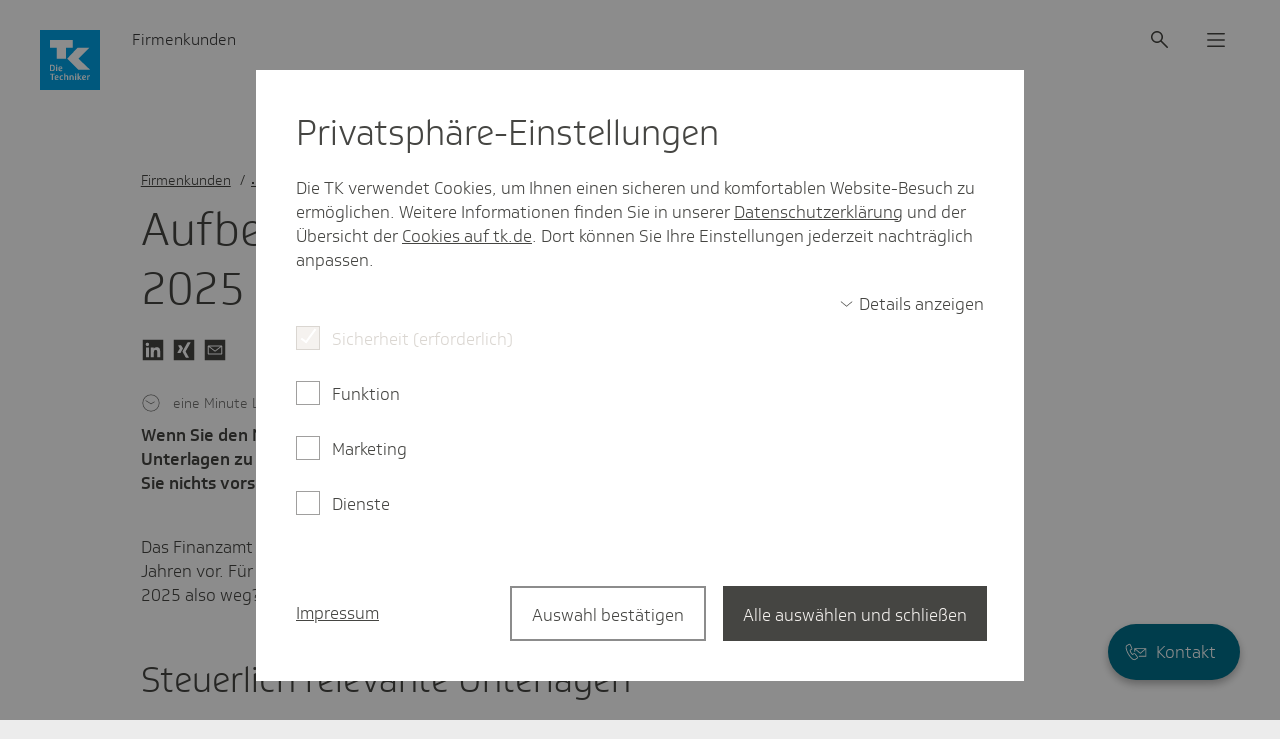

--- FILE ---
content_type: text/html;charset=UTF-8
request_url: https://www.tk.de/firmenkunden/service/fachthemen/fachthema-beitraege/aufbewahrungsfristen-was-ab-2025-verjaehrt-2054204
body_size: 16463
content:
<!DOCTYPE html>
<html lang="de-DE" dir="ltr"    >
<head>
<meta charset="UTF-8"/>
<title>Aufbewahrungsfristen: Was 2025 verjährt | Die Techniker - Firmenkunden</title>
<meta name="cluster" content="2028128,2028482,2028520,2032118"/>
<meta name="date" content="2025-10-30"/>
<meta name="robots" content="index,follow"/>
<link rel="canonical" href="https://www.tk.de/firmenkunden/service/fachthemen/fachthema-beitraege/aufbewahrungsfristen-was-ab-2025-verjaehrt-2054204"/>
<meta name="csrf-token" content="DRV8etNPBpQY3H_nsZ3nMr8ZWutRFR0EjlU_w7Sd1jEHhATJPicYSLZ3MfU15RmGgbDTBtt6d4pocy8p6DAL9oWo7gZmtmL4"/>
<meta property="og:title" content="Aufbewahrungsfristen: Was 2025 verjährt | Die Techniker - Firmenkunden"/>
<meta name="twitter:title" content="Aufbewahrungsfristen: Was 2025 verjährt | Die Techniker - Firmenkunden"/>
<meta name="twitter:card" content="summary"/>
<meta property="og:url" content="https://www.tk.de/firmenkunden/service/fachthemen/fachthema-beitraege/aufbewahrungsfristen-was-ab-2025-verjaehrt-2054204"/>
<meta property="og:locale" content="de_DE"/>
<meta property="og:site_name" content="Die Techniker"/>
<meta property="og:image" content="https://www.tk.de/blueprint/static/assets/base/images/logo.png?cb=0e5b006b0825c4b7aa7a9bb43726d7ee"/>
<meta name="twitter:image" content="https://www.tk.de/blueprint/static/assets/base/images/logo.png?cb=0e5b006b0825c4b7aa7a9bb43726d7ee"/>
<meta property="og:type" content="article"/>
<meta name="viewport" content="width=device-width, initial-scale=1" />
<meta name="mobile-web-app-capable" content="yes" />
<meta name="apple-mobile-web-app-status-bar-style" content="black-translucent" />
<meta name="apple-mobile-web-app-title" content="Die Techniker" />
<meta name="format-detection" content="telephone=no" />
<meta name="description" content="10 Jahre oder 6 Jahre: 2025 können Sie viele Unterlagen entsorgen, die dann verjährt sind. Wir haben die wichtigsten aufgelistet.">
<meta property="og:description" content="10 Jahre oder 6 Jahre: 2025 können Sie viele Unterlagen entsorgen, die dann verjährt sind. Wir haben die wichtigsten aufgelistet.">
<meta name="twitter:description" content="10 Jahre oder 6 Jahre: 2025 können Sie viele Unterlagen entsorgen, die dann verjährt sind. Wir haben die wichtigsten aufgelistet.">
<!-- Fav and touch icons -->
<link rel="shortcut icon" href="/blueprint/static/assets/base/images/favicons/tk-fav.ico?cb=8e5015d3de7f3816622b7ab63a284677" type="image/ico" />
<link rel="shortcut icon" href="/blueprint/static/assets/base/images/favicons/tk-icon.svg?cb=e1ee1cd91d7e8245f564d1d016ddb73a" type="image/svg+xml" />
<link rel="mask-icon" href="/blueprint/static/assets/base/images/favicons/tk-icon_maske.svg?cb=2bcc4547bd0b3292693c867b9c93c9e5" color="#009ee2">
<link rel="shortcut icon" sizes="192x192" href="/blueprint/static/assets/base/images/favicons/tk-android-icon.png?cb=29f16bb77e65fbc435eded31c4bc01bd" type="image/png" />
<link rel="apple-touch-icon" sizes="57x57" href="/blueprint/static/assets/base/images/favicons/tk-touch-icon-57.png?cb=51e7fd90cae9d9787fbe1b3159ea1043" />
<link rel="apple-touch-icon" sizes="114x114" href="/blueprint/static/assets/base/images/favicons/tk-touch-icon-114.png?cb=07601831c84b74ba8f4ffda34c9314d6" />
<link rel="apple-touch-icon" sizes="60x60" href="/blueprint/static/assets/base/images/favicons/tk-touch-icon-60.png?cb=09950977062652da11cf7e0e079eb42e" />
<link rel="apple-touch-icon" sizes="120x120" href="/blueprint/static/assets/base/images/favicons/tk-touch-icon-120.png?cb=4dc2424feac3c49a4ec9377b3728a5c7" />
<link rel="apple-touch-icon" sizes="72x72" href="/blueprint/static/assets/base/images/favicons/tk-touch-icon-72.png?cb=f85112b1ef5b8829a8fbe677b1a2d316" />
<link rel="apple-touch-icon" sizes="144x144" href="/blueprint/static/assets/base/images/favicons/tk-touch-icon-144.png?cb=7b765c8d3c37b30f20781c4bbb3c5472" />
<link rel="apple-touch-icon" sizes="76x76" href="/blueprint/static/assets/base/images/favicons/tk-touch-icon-76.png?cb=0ff1a1493030c43fb08b88b260385288" />
<link rel="apple-touch-icon" sizes="152x152" href="/blueprint/static/assets/base/images/favicons/tk-touch-icon-152.png?cb=ac2625e5679e4d9797632c30289d7ed7" />
<link rel="apple-touch-icon" sizes="180x180" href="/blueprint/static/assets/base/images/favicons/tk-touch-icon-180.png?cb=53a8c93e8dcf03700d51bf4451db1f02" />
<meta name="msapplication-TileColor" content="#009ee2">
<meta name="msapplication-TileImage" content="/blueprint/static/assets/base/images/favicons/tk-touch-icon-144.png?cb=7b765c8d3c37b30f20781c4bbb3c5472">
<meta name="msapplication-square70x70logo" content="/blueprint/static/assets/base/images/favicons/tk-touch-icon-72.png?cb=f85112b1ef5b8829a8fbe677b1a2d316" />
<meta name="msapplication-square150x150logo" content="/blueprint/static/assets/base/images/favicons/tk-touch-icon-152.png?cb=ac2625e5679e4d9797632c30289d7ed7" />
<meta name="msapplication-square310x310logo" content="/blueprint/static/assets/base/images/favicons/tk-touch-icon-310.png?cb=a79d4c49da596d4fe672ec7aa42e9552" />
<style>
@font-face {
font-family: 'Soleto TK 24 VF';
src: url('/blueprint/static/fonts/SoletoTK24VF_W_Wght.woff2?cb=d78c6b689de22410621fe5f215398b6a') format('woff2');
font-display: swap;
}
@font-face {
font-family: 'Soleto TK 24 Headline VF';
src: url('/blueprint/static/fonts/SoletoTK24HeadlineVF_W_Wght.woff2?cb=0f4e886576293c91339728849a3059fb') format('woff2');
font-display: swap;
}
@font-face {
font-family: 'SoletoTK';
src: url('/blueprint/static/fonts/SoletoTK_W_Lt.woff?cb=b2e300dba40e0d7016f913a929089bcb') format('woff');
font-weight: 1 499;
font-style: normal;
font-display: swap;
}
@font-face {
font-family: 'SoletoTK';
src: url('/blueprint/static/fonts/SoletoTK_W_Md.woff?cb=eabcf8b8a546d3bf08da18bf9482dcaf') format('woff');
font-weight: 500 1000;
font-style: normal;
font-display: swap;
}
@font-face {
font-family: 'SoletoTKHeadline';
src: url('/blueprint/static/fonts/SoletoTKHeadline_W_Lt.woff?cb=ffe15fbe5928a0db3088a979365c1665') format('woff');
font-weight: 1 499;
font-style: normal;
font-display: swap;
}
@font-face {
font-family: 'SoletoTKHeadline';
src: url('/blueprint/static/fonts/SoletoTKHeadline_W_Md.woff?cb=e0c71754da7faef0d8fe88ddf76d3713') format('woff');
font-weight: 500 1000;
font-style: normal;
font-display: swap;
}
html,
body {
font-family: SoletoTK, Arial, Helvetica, sans-serif;
}
h1, h2, h3, h4, h5, h6 {
font-family: SoletoTKHeadline, Arial, Helvetica, sans-serif;
}
</style>
<link rel="stylesheet" media="all" href="/blueprint/static/css/base.css?cb=82658ce4a0438686d25d27568ad83bc0">
<noscript>
<style>
.g-consentmanager {
display: none !important;
}
body.is-display-consentmanager {
overflow: auto;
}
</style>
</noscript></head>
<body class="is-bereich-undefined is-display-consentmanager consent-feature_personalisierung-false consent-feature_marketing_analytics-false consent-feature_maps-false consent-feature_multivarianztesting-false consent-feature_analytics-false has-portalindicator has-contact-fab">

<nav class="m-quicklinks " aria-label="Schnellnavigation">
<a class="m-quicklinks__link is-hidden-accessible" href="#tkde-maincontent">Zum Hauptinhalt springen</a>
<a class="m-quicklinks__link is-hidden-accessible" href="#tkde-header">Zur Hauptnavigation springen</a>
<a class="m-quicklinks__link is-hidden-accessible" href="#tkde-footer">Zum Footer springen</a>
<a class="m-quicklinks__link is-hidden-accessible" href="#tkde-meta-navi">Zur Navigation &quot;Rechtliches und Barrierefreiheit&quot; springen</a>
</nav>
<header
id="tkde-header"
class="g-evoheader g-evoheader--with-search"
data-entity="g-evoheader"
data-tk-teaser-rank="head"
data-tk-teaser-entity="g-evoheader"
>
<a href="/firmenkunden"
title="Zur Startseite des Firmenkunden-Portals"
class="g-evoheader-logo__container g-evoheader__logo"
data-entity="g-evoheader-logo"
data-tk-teaser
data-tk-teaser-rank="head"
data-tk-teaser-entity="g-evoheader-logo"
>
<img class="g-evoheader-logo__image"
src="/blueprint/static/assets/base/images/logo_Sonderform.svg?cb=66fd5ac7d0edc8cd81d6d99a0a54282b" alt="TK Die Techniker – zur Startseite" />
</a><div class="g-evoheader-portalname
">
Firmenkunden
</div><button
class="m-evomodal-cta g-evoheader-icon-button g-evoheader__search g-evoheader__search--mobile"
data-modal-id="Suche-Mobil"
data-modal-type="flyout"
data-entity="m-evomodal-open-handler"
aria-haspopup="dialog"
aria-controls="Suche-Mobil"
data-tk-teaser
data-tk-teaser-entity="m-evomodal-cta"
data-tk-teaser-name="Suche open"
aria-label="Suche"
>
<div class=" g-evoheader-icon " aria-hidden="true">
<span class="e-icon e-icon--block g-evoheader-icon__icon "
aria-hidden="true"
>
<svg class="e-icon__svg" viewbox="0 0 24 24" focusable="false">
<use xlink:href="/blueprint/static/assets/base/icons/suche_02.svg?cb=ba40d1c741aa26cd27ece93c19faeb3b#icon"></use>
</svg>
</span> </div>
</button><button
class="m-evomodal-cta g-evoheader-icon-button g-evoheader__search"
data-modal-id="Suche"
data-modal-type="flyout"
data-entity="m-evomodal-open-handler"
aria-haspopup="dialog"
aria-controls="Suche"
data-tk-teaser
data-tk-teaser-entity="m-evomodal-cta"
data-tk-teaser-name="Suche open"
aria-label="Suche"
>
<div class=" g-evoheader-icon " aria-hidden="true">
<span class="e-icon e-icon--block g-evoheader-icon__icon "
aria-hidden="true"
>
<svg class="e-icon__svg" viewbox="0 0 24 24" focusable="false">
<use xlink:href="/blueprint/static/assets/base/icons/suche_02.svg?cb=ba40d1c741aa26cd27ece93c19faeb3b#icon"></use>
</svg>
</span> </div>
</button><button
class="m-evomodal-cta g-evoheader-icon-button g-evoheader__menu"
data-modal-id="Menue"
data-modal-type="flyout"
data-entity="m-evomodal-open-handler"
aria-haspopup="dialog"
aria-controls="Menue"
data-tk-teaser
data-tk-teaser-entity="m-evomodal-cta"
data-tk-teaser-name="Menue open"
aria-label="Menü"
>
<div class=" g-evoheader-icon " aria-hidden="true">
<span class="e-icon e-icon--block g-evoheader-icon__icon "
aria-hidden="true"
>
<svg class="e-icon__svg" viewbox="0 0 24 24" focusable="false">
<use xlink:href="/blueprint/static/assets/base/icons/menu_02.svg?cb=7e3320bc719e45a677b14f4b8f6b05c9#icon"></use>
</svg>
</span> </div>
</button><div class="m-evomodal m-evomodal-flyout m-evomodal-flyout--blank js-m-evomodal"
id="Suche-Mobil"
role="dialog"
aria-hidden="true"
aria-expanded="false"
data-entity="m-evomodal-flyout"
data-tk-teaser-entity="m-evomodal"
data-modal-selector="Suche-Mobil"
data-modal-type="flyout"
data-modal-initial-focus="m-sucheingabe__search-input--mobile"
data-flyout-type="blank"
>
<div class="m-evomodal-flyout__content">
<div class="m-evomodal-flyout__header">
<button
class="m-evomodal-cta g-evoheader-icon-button m-evomodal-flyout__close"
data-modal-id="Suche-Mobil"
data-modal-type="flyout"
data-entity="m-evomodal-close-handler"
aria-controls="Suche-Mobil"
data-tk-teaser
data-tk-teaser-entity="m-evomodal-cta"
data-tk-teaser-name="Suche-Mobil close"
aria-label="Dialog schließen"
>
<div class=" g-evoheader-icon g-evoheader-icon--labelled" aria-hidden="true">
<div class="g-evoheader-icon__label">Schließen</div>
<span class="e-icon e-icon--block g-evoheader-icon__icon "
aria-hidden="true"
>
<svg class="e-icon__svg" viewbox="0 0 24 24" focusable="false">
<use xlink:href="/blueprint/static/assets/base/icons/close_02.svg?cb=ddf7e93d8790145aaafb606fcfae5511#icon"></use>
</svg>
</span> </div>
</button> </div>
<div class="m-evomodal-flyout__body ">
<div class="m-sucheingabe-flyout">
<div class="m-sucheingabe m-sucheingabe--light "
role="search"
data-empty-placeholder="Bitte Suchbegriff eingeben" data-bfsearchsuggest="Suchvorschlag"
data-entity="m-sucheingabe" data-tk-teaser-entity="m-sucheingabe"
data-autocomplete="ajax"
data-autocompleteurl="/action/firmenkunden/2028298/tksearch/suggest"
>
<div class="m-sucheingabe__input-layout-mobile">
<button
class="m-evomodal-cta g-evoheader-icon-button "
data-modal-id="Suche-Mobil"
data-modal-type="flyout"
data-entity="m-evomodal-close-handler"
aria-controls="Suche-Mobil"
data-tk-teaser
data-tk-teaser-entity="m-evomodal-cta"
data-tk-teaser-name="Suche close"
aria-label="Dialog schließen"
>
<div class=" g-evoheader-icon g-evoheader-icon--labelled" aria-hidden="true">
<div class="g-evoheader-icon__label">Zurück</div>
<span class="e-icon e-icon--block g-evoheader-icon__icon g-evoheader-icon__icon--close-suche-mobile"
aria-hidden="true"
>
<svg class="e-icon__svg" viewbox="0 0 20 20" focusable="false">
<use xlink:href="/blueprint/static/assets/base/icons/arrow-left-new.svg?cb=79cb58d204ae1e5af8b5418294d132b8#icon"></use>
</svg>
</span> </div>
</button>
<form class="m-sucheingabe__form" action="/action/firmenkunden/2028298/tksearch" method="GET" >
<div class="m-sucheingabe__search-input-container">
<div class="m-sucheingabe__search-input-icon">
<span class="e-icon e-icon--block "
aria-hidden="true"
>
<svg class="e-icon__svg" viewbox="0 0 24 24" focusable="false">
<use xlink:href="/blueprint/static/assets/base/icons/suche_02.svg?cb=ba40d1c741aa26cd27ece93c19faeb3b#icon"></use>
</svg>
</span> </div>
<input class="e-input e-input--text e-input--light m-sucheingabe__search-input js-m-sucheingabe__search-input m-sucheingabe__search-input--mobile" type="text"
name="q"
role="combobox"
placeholder="Ihr Suchbegriff"
maxlength="100"
autocomplete="off"
spellcheck="false"
autocapitalize="off"
aria-label="Suchfeld" aria-autocomplete="list" aria-expanded="false" aria-controls="m-sucheingabe1-bgsb6oe19s4xm8mrcrup86e2r"
/>
<div class="m-sucheingabe__search-input-icon">
<button class="m-sucheingabe__button m-sucheingabe__button--clear m-sucheingabe__button--hidden"
type="button"
data-tk-teaser
data-tk-teaser-entity="m-sucheingabe__clear"
data-tk-teaser-content="suchfeld_clear"
>
<span class="is-hidden-accessible">Suchfeld leeren</span>
<span class="e-icon e-icon--block "
aria-hidden="true"
>
<svg class="e-icon__svg" viewbox="0 0 24 24" focusable="false">
<use xlink:href="/blueprint/static/assets/base/icons/close_02.svg?cb=ddf7e93d8790145aaafb606fcfae5511#icon"></use>
</svg>
</span> </button>
</div>
</div>
<button class="e-evobutton
m-sucheingabe__button--submit m-sucheingabe__button--hidden"
data-tk-teaser
data-tk-teaser-content="suchfeld_submit"
data-tk-teaser-entity="m-sucheingabe__submit"
type="submit">
Suche starten
</button>
<template id="m-sucheingabe__autocomplete-link-icon">
<span class="e-icon e-icon--block m-sucheingabe__autocomplete-link-icon"
aria-hidden="true"
>
<svg class="e-icon__svg" viewbox="0 0 24 24" focusable="false">
<use xlink:href="/blueprint/static/assets/base/icons/suche_02.svg?cb=ba40d1c741aa26cd27ece93c19faeb3b#icon"></use>
</svg>
</span> </template>
</form>
</div>
<div class="js-m-sucheingabe__ariasuggesthelper is-hidden-accessible"
aria-live="assertive"
aria-relevant="text"
role="status"
></div>
<div id="m-sucheingabe1-bgsb6oe19s4xm8mrcrup86e2r" class="m-sucheingabe__autocomplete is-hidden" aria-hidden="true" role="listbox" >
</div>
</div> </div>
</div>
</div>
<button
class="m-evomodal-cta m-evomodal-cta--reset-button-styles "
data-modal-id="Suche-Mobil"
data-modal-type="flyout"
data-entity="m-evomodal-close-handler"
aria-controls="Suche-Mobil"
data-tk-teaser
data-tk-teaser-entity="m-evomodal-cta"
data-tk-teaser-name="Suche-Mobil close"
tabindex="-1" aria-hidden="true"
>
<div class="m-evomodal__backdrop js-m-evomodal__backdrop" aria-hidden="true"></div>
</button>
</div><div class="m-evomodal m-evomodal-flyout m-evomodal-flyout--default js-m-evomodal"
id="Suche"
role="dialog"
aria-hidden="true"
aria-expanded="false"
data-entity="m-evomodal-flyout"
data-tk-teaser-entity="m-evomodal"
data-modal-selector="Suche"
data-modal-type="flyout"
data-modal-initial-focus="m-sucheingabe__search-input--not-mobile"
data-flyout-type="default"
>
<div class="m-evomodal-flyout__content">
<div class="m-evomodal-flyout__header">
<button
class="m-evomodal-cta g-evoheader-icon-button m-evomodal-flyout__close"
data-modal-id="Suche"
data-modal-type="flyout"
data-entity="m-evomodal-close-handler"
aria-controls="Suche"
data-tk-teaser
data-tk-teaser-entity="m-evomodal-cta"
data-tk-teaser-name="Suche close"
aria-label="Dialog schließen"
>
<div class=" g-evoheader-icon g-evoheader-icon--labelled" aria-hidden="true">
<div class="g-evoheader-icon__label">Schließen</div>
<span class="e-icon e-icon--block g-evoheader-icon__icon "
aria-hidden="true"
>
<svg class="e-icon__svg" viewbox="0 0 24 24" focusable="false">
<use xlink:href="/blueprint/static/assets/base/icons/close_02.svg?cb=ddf7e93d8790145aaafb606fcfae5511#icon"></use>
</svg>
</span> </div>
</button> </div>
<div class="m-evomodal-flyout__body ">
<div class="m-sucheingabe-flyout">
<div class="m-sucheingabe m-sucheingabe--light "
role="search"
data-empty-placeholder="Bitte Suchbegriff eingeben" data-bfsearchsuggest="Suchvorschlag"
data-entity="m-sucheingabe" data-tk-teaser-entity="m-sucheingabe"
data-autocomplete="ajax"
data-autocompleteurl="/action/firmenkunden/2028298/tksearch/suggest"
>
<form class="m-sucheingabe__form" action="/action/firmenkunden/2028298/tksearch" method="GET" >
<div class="m-sucheingabe__input-layout-default">
<div class="m-sucheingabe__search-input-container">
<div class="m-sucheingabe__search-input-icon">
<span class="e-icon e-icon--block "
aria-hidden="true"
>
<svg class="e-icon__svg" viewbox="0 0 24 24" focusable="false">
<use xlink:href="/blueprint/static/assets/base/icons/suche_02.svg?cb=ba40d1c741aa26cd27ece93c19faeb3b#icon"></use>
</svg>
</span> </div>
<input class="e-input e-input--text e-input--light m-sucheingabe__search-input js-m-sucheingabe__search-input m-sucheingabe__search-input--not-mobile" type="text"
name="q"
role="combobox"
placeholder="Ihr Suchbegriff"
maxlength="100"
autocomplete="off"
spellcheck="false"
autocapitalize="off"
aria-label="Suchfeld" aria-autocomplete="list" aria-expanded="false" aria-controls="m-sucheingabe2-6f21sx5hdnzsuqoeb01e7ivea"
/>
<div class="m-sucheingabe__search-input-icon">
<button class="m-sucheingabe__button m-sucheingabe__button--clear m-sucheingabe__button--hidden"
type="button"
data-tk-teaser
data-tk-teaser-entity="m-sucheingabe__clear"
data-tk-teaser-content="suchfeld_clear"
>
<span class="is-hidden-accessible">Suchfeld leeren</span>
<span class="e-icon e-icon--block "
aria-hidden="true"
>
<svg class="e-icon__svg" viewbox="0 0 24 24" focusable="false">
<use xlink:href="/blueprint/static/assets/base/icons/close_02.svg?cb=ddf7e93d8790145aaafb606fcfae5511#icon"></use>
</svg>
</span> </button>
</div>
</div>
<button class="e-evobutton
m-sucheingabe__button--submit m-sucheingabe__button--hidden"
data-tk-teaser
data-tk-teaser-content="suchfeld_submit"
data-tk-teaser-entity="m-sucheingabe__submit"
type="submit">
Suche starten
</button> </div>
<template id="m-sucheingabe__autocomplete-link-icon">
<span class="e-icon e-icon--block m-sucheingabe__autocomplete-link-icon"
aria-hidden="true"
>
<svg class="e-icon__svg" viewbox="0 0 24 24" focusable="false">
<use xlink:href="/blueprint/static/assets/base/icons/suche_02.svg?cb=ba40d1c741aa26cd27ece93c19faeb3b#icon"></use>
</svg>
</span> </template>
<div class="js-m-sucheingabe__ariasuggesthelper is-hidden-accessible"
aria-live="assertive"
aria-relevant="text"
role="status"
></div>
<div id="m-sucheingabe2-6f21sx5hdnzsuqoeb01e7ivea" class="m-sucheingabe__autocomplete is-hidden" aria-hidden="true" role="listbox" >
</div>
</form>
</div> </div>
</div>
</div>
<button
class="m-evomodal-cta m-evomodal-cta--reset-button-styles "
data-modal-id="Suche"
data-modal-type="flyout"
data-entity="m-evomodal-close-handler"
aria-controls="Suche"
data-tk-teaser
data-tk-teaser-entity="m-evomodal-cta"
data-tk-teaser-name="Suche close"
tabindex="-1" aria-hidden="true"
>
<div class="m-evomodal__backdrop js-m-evomodal__backdrop" aria-hidden="true"></div>
</button>
</div><div class="m-evomodal m-evomodal-flyout m-evomodal-flyout--default js-m-evomodal"
id="Menue"
role="dialog"
aria-hidden="true"
aria-expanded="false"
data-entity="m-evomodal-flyout"
data-tk-teaser-entity="m-evomodal"
data-modal-selector="Menue"
data-modal-type="flyout"
data-modal-initial-focus=""
data-flyout-type="default"
>
<div class="m-evomodal-flyout__content">
<div class="m-evomodal-flyout__header">
<button
class="m-evomodal-cta g-evoheader-icon-button m-evomodal-flyout__close"
data-modal-id="Menue"
data-modal-type="flyout"
data-entity="m-evomodal-close-handler"
aria-controls="Menue"
data-tk-teaser
data-tk-teaser-entity="m-evomodal-cta"
data-tk-teaser-name="Menue close"
aria-label="Dialog schließen"
>
<div class=" g-evoheader-icon g-evoheader-icon--labelled" aria-hidden="true">
<div class="g-evoheader-icon__label">Schließen</div>
<span class="e-icon e-icon--block g-evoheader-icon__icon "
aria-hidden="true"
>
<svg class="e-icon__svg" viewbox="0 0 24 24" focusable="false">
<use xlink:href="/blueprint/static/assets/base/icons/close_02.svg?cb=ddf7e93d8790145aaafb606fcfae5511#icon"></use>
</svg>
</span> </div>
</button> </div>
<div class="m-evomodal-flyout__body ">
<nav class="m-evonavigation" data-entity="m-evonavigation" data-tk-teaser-entity="m-evonavigation" aria-label="Hauptnavigation">
<ul class="m-evonavigation-list">
<li>
<button class="m-evonavigation-interaction m-evonavigation-interaction--button m-evonavigation-interaction--first-level"
data-button-id="id_2028380_menu" aria-expanded="false" aria-controls="id_2028380_menu"
data-tk-teaser data-tk-teaser-entity="m-evonavigation-interaction-1st-level" data-tk-teaser-viewtracking="parent" data-tk-teaser-content=2028380>
<span class="e-icon e-icon--block m-evonavigation__icon m-evonavigation__icon--left m-evonavigation__icon--hidden"
aria-hidden="true"
>
<svg class="e-icon__svg" viewbox="0 0 20 20" focusable="false">
<use xlink:href="/blueprint/static/assets/base/icons/arrow-left-new.svg?cb=79cb58d204ae1e5af8b5418294d132b8#icon"></use>
</svg>
</span> Sozialversicherung - FAQ-Sammlungen
<span class="e-icon e-icon--block m-evonavigation__icon m-evonavigation__icon--right"
aria-hidden="true"
>
<svg class="e-icon__svg" viewbox="0 0 24 24" focusable="false">
<use xlink:href="/blueprint/static/assets/base/icons/chevron-right.svg?cb=1b8acc346a799b323fb3d387f64d50f4#icon"></use>
</svg>
</span> </button>
<ul id="id_2028380_menu" data-list-id="id_2028380_menu" class="m-evonavigation-list m-evonavigation-list--second-level m-evonavigation-list--hidden">
<li>
<a class="m-evonavigation-interaction
"
href="/firmenkunden/versicherung/beitraege-faq-2028444"
data-tk-teaser data-tk-teaser-entity="m-evonavigation-interaction-2nd-level" data-tk-teaser-viewtracking="parent" data-tk-teaser-content=2028444>
Beiträge
<span class="e-icon e-icon--block m-evonavigation__icon"
aria-hidden="true"
>
<svg class="e-icon__svg" viewbox="0 0 24 24" focusable="false">
<use xlink:href="/blueprint/static/assets/base/icons/chevron-right.svg?cb=1b8acc346a799b323fb3d387f64d50f4#icon"></use>
</svg>
</span> </a> </li>
<li>
<a class="m-evonavigation-interaction
"
href="/firmenkunden/versicherung/meldeverfahren-faq-2028448"
data-tk-teaser data-tk-teaser-entity="m-evonavigation-interaction-2nd-level" data-tk-teaser-viewtracking="parent" data-tk-teaser-content=2028448>
Meldeverfahren
<span class="e-icon e-icon--block m-evonavigation__icon"
aria-hidden="true"
>
<svg class="e-icon__svg" viewbox="0 0 24 24" focusable="false">
<use xlink:href="/blueprint/static/assets/base/icons/chevron-right.svg?cb=1b8acc346a799b323fb3d387f64d50f4#icon"></use>
</svg>
</span> </a> </li>
<li>
<a class="m-evonavigation-interaction
"
href="/firmenkunden/versicherung/versicherung-faq-2028456"
data-tk-teaser data-tk-teaser-entity="m-evonavigation-interaction-2nd-level" data-tk-teaser-viewtracking="parent" data-tk-teaser-content=2028456>
Versicherung
<span class="e-icon e-icon--block m-evonavigation__icon"
aria-hidden="true"
>
<svg class="e-icon__svg" viewbox="0 0 24 24" focusable="false">
<use xlink:href="/blueprint/static/assets/base/icons/chevron-right.svg?cb=1b8acc346a799b323fb3d387f64d50f4#icon"></use>
</svg>
</span> </a> </li>
<li>
<a class="m-evonavigation-interaction
"
href="/firmenkunden/versicherung/tk-service-ausland-2032292"
data-tk-teaser data-tk-teaser-entity="m-evonavigation-interaction-2nd-level" data-tk-teaser-viewtracking="parent" data-tk-teaser-content=2032292>
Internationale Beschäftigung
<span class="e-icon e-icon--block m-evonavigation__icon"
aria-hidden="true"
>
<svg class="e-icon__svg" viewbox="0 0 24 24" focusable="false">
<use xlink:href="/blueprint/static/assets/base/icons/chevron-right.svg?cb=1b8acc346a799b323fb3d387f64d50f4#icon"></use>
</svg>
</span> </a> </li>
</ul>
</li><li>
<button class="m-evonavigation-interaction m-evonavigation-interaction--button m-evonavigation-interaction--first-level"
data-button-id="id_2028482_menu" aria-expanded="false" aria-controls="id_2028482_menu"
data-tk-teaser data-tk-teaser-entity="m-evonavigation-interaction-1st-level" data-tk-teaser-viewtracking="parent" data-tk-teaser-content=2028482>
<span class="e-icon e-icon--block m-evonavigation__icon m-evonavigation__icon--left m-evonavigation__icon--hidden"
aria-hidden="true"
>
<svg class="e-icon__svg" viewbox="0 0 20 20" focusable="false">
<use xlink:href="/blueprint/static/assets/base/icons/arrow-left-new.svg?cb=79cb58d204ae1e5af8b5418294d132b8#icon"></use>
</svg>
</span> Vertieftes SV-Wissen und Gesundes Unternehmen
<span class="e-icon e-icon--block m-evonavigation__icon m-evonavigation__icon--right"
aria-hidden="true"
>
<svg class="e-icon__svg" viewbox="0 0 24 24" focusable="false">
<use xlink:href="/blueprint/static/assets/base/icons/chevron-right.svg?cb=1b8acc346a799b323fb3d387f64d50f4#icon"></use>
</svg>
</span> </button>
<ul id="id_2028482_menu" data-list-id="id_2028482_menu" class="m-evonavigation-list m-evonavigation-list--second-level m-evonavigation-list--hidden">
<li>
<a class="m-evonavigation-interaction
"
href="/firmenkunden/service/fachthemen-2028520"
data-tk-teaser data-tk-teaser-entity="m-evonavigation-interaction-2nd-level" data-tk-teaser-viewtracking="parent" data-tk-teaser-content=2028520>
Vertieftes SV-Wissen und Downloads
<span class="e-icon e-icon--block m-evonavigation__icon"
aria-hidden="true"
>
<svg class="e-icon__svg" viewbox="0 0 24 24" focusable="false">
<use xlink:href="/blueprint/static/assets/base/icons/chevron-right.svg?cb=1b8acc346a799b323fb3d387f64d50f4#icon"></use>
</svg>
</span> </a> </li>
<li>
<a class="m-evonavigation-interaction
"
href="/firmenkunden/service/gesund-arbeiten-2028382"
data-tk-teaser data-tk-teaser-entity="m-evonavigation-interaction-2nd-level" data-tk-teaser-viewtracking="parent" data-tk-teaser-content=2028382>
Gesund arbeiten
<span class="e-icon e-icon--block m-evonavigation__icon"
aria-hidden="true"
>
<svg class="e-icon__svg" viewbox="0 0 24 24" focusable="false">
<use xlink:href="/blueprint/static/assets/base/icons/chevron-right.svg?cb=1b8acc346a799b323fb3d387f64d50f4#icon"></use>
</svg>
</span> </a> </li>
</ul>
</li> </ul>
</nav>
</div>
</div>
<button
class="m-evomodal-cta m-evomodal-cta--reset-button-styles "
data-modal-id="Menue"
data-modal-type="flyout"
data-entity="m-evomodal-close-handler"
aria-controls="Menue"
data-tk-teaser
data-tk-teaser-entity="m-evomodal-cta"
data-tk-teaser-name="Menue close"
tabindex="-1" aria-hidden="true"
>
<div class="m-evomodal__backdrop js-m-evomodal__backdrop" aria-hidden="true"></div>
</button>
</div> </header><main class="u-viewport" data-tk-teaser-rank="content" id="tkde-maincontent">
<div class="m-contactfab js-m-contactfab has-own-width" data-entity="m-contactfab" data-tk-teaser-entity="m-contactfab" data-scroll-start-offset='50' data-scroll-end-offset='200' data-collapse-mode='mobile' data-min-scroll-distance-collapsed='800'>
<a class="e-fab e-fab--icon e-fab--light m-contactfab__e-fab"
href="/service/app/2038774/portalkontakt/kontakt.app"
target="_self"
title="Kontakt zur TK"
data-tk-teaser-viewtracking="self"
data-tk-teaser data-tk-teaser-entity=e-fab data-tk-teaser-content=2038774
>
<span class="e-fab__text">
Kontakt
</span>
<span class="e-fab__icon-container">
<span class="e-icon e-icon--block e-fab__icon"
aria-hidden="true"
>
<svg class="e-icon__svg" viewbox="0 0 28 23" focusable="false">
<use xlink:href="/blueprint/static/assets/base/icons/kontakt.svg?cb=c10d4d3041fdcb4e6e76527b221240ec#icon"></use>
</svg>
<span class="toucharea"></span>
</span> </span>
</a> </div>
<article class="g-artikel g-artikel--fach " data-entity="g-artikel" >
<div class="g-artikel__content has-aside">
<div class="m-header m-header--artikel m-header--hasnoimage m-header--hasnobackgroundcolor g-artikel__header has-own-width" data-offset-left="1" data-offset-right="5" data-offset-minitablet="0" data-tk-teaser-entity="m-header">
<div class="m-header__container">
<div class="m-header__content">
<div class='m-header__headline-wrapper'>
<h1
class="e-headline e-headline--h1 m-header__headline"
aria-label="Aufbewahrungsfristen: Was 2025 verjährt"
>
Aufbe&shy;wah&shy;rungs&shy;fris&shy;ten: Was 2025 verjährt
</h1> </div>
<p class="m-header__subline">Wenn Sie den Neujahrsvorsatz gefasst haben, zum Jahresbeginn alte Unterlagen zu entrümpeln, dann haben wir hilfreiche Tipps für Sie, damit Sie nichts vorschnell entsorgen.</p>
<aside class="m-lesedauer m-header__readtime" data-tk-teaser-entity="m-lesedauer">
<div role="contentinfo">
<span class="e-icon e-icon--inline m-lesedauer__icon"
aria-hidden="true"
>
<svg class="e-icon__svg" viewbox="0 0 28 28" focusable="false">
<use xlink:href="/blueprint/static/assets/base/icons/zeit.svg?cb=dffae88017700db948db3b477a664ce8#icon"></use>
</svg>
</span> <span class="m-lesedauer__readtime">eine Minute Lesezeit</span>
</div>
</aside>
<ul class="m-sharingtoolbar">
<li class="m-sharingtoolbar__listitem is-touchonly">
<a class="m-sharingtoolbar__button"
title="Teilen via WhatsApp"
rel = "noopener noreferrer"
href="whatsapp://send?text=Aufbewahrungsfristen%3A%20Was%202025%20verj%C3%A4hrt%0ahttps://www.tk.de/firmenkunden/service/fachthemen/fachthema-beitraege/aufbewahrungsfristen-was-ab-2025-verjaehrt-2054204"
target="_blank"
data-tk-trackaction="Teilen via WhatsApp">
<span class="e-icon e-icon--block m-sharingtoolbar__icon"
aria-hidden="true"
>
<svg class="e-icon__svg" viewbox="0 0 28 28" focusable="false">
<use xlink:href="/blueprint/static/assets/base/icons/whatsapp_02.svg?cb=43713cd1a71645857bca04e28875baf9#icon"></use>
</svg>
</span> </a>
</li>
<li class="m-sharingtoolbar__listitem ">
<a class="m-sharingtoolbar__button"
title="Teilen via LinkedIn"
rel = "noopener noreferrer"
href="http://www.linkedin.com/shareArticle?mini=true&amp;url=https://www.tk.de/firmenkunden/service/fachthemen/fachthema-beitraege/aufbewahrungsfristen-was-ab-2025-verjaehrt-2054204&amp;title=Aufbewahrungsfristen%3A%20Was%202025%20verj%C3%A4hrt&amp;source=https://www.tk.de/firmenkunden/service/fachthemen/fachthema-beitraege/aufbewahrungsfristen-was-ab-2025-verjaehrt-2054204"
target="_blank"
data-tk-trackaction="Teilen via LinkedIn">
<span class="e-icon e-icon--block m-sharingtoolbar__icon"
aria-hidden="true"
>
<svg class="e-icon__svg" viewbox="0 0 28 28" focusable="false">
<use xlink:href="/blueprint/static/assets/base/icons/linkedin-share.svg?cb=def3a112b1f40d713303fd18e5aa7c50#icon"></use>
</svg>
</span> </a>
</li>
<li class="m-sharingtoolbar__listitem ">
<a class="m-sharingtoolbar__button"
title="Teilen via Xing"
rel = "noopener noreferrer"
href="https://www.xing.com/spi/shares/new?url=https://www.tk.de/firmenkunden/service/fachthemen/fachthema-beitraege/aufbewahrungsfristen-was-ab-2025-verjaehrt-2054204"
target="_blank"
data-tk-trackaction="Teilen via Xing">
<span class="e-icon e-icon--block m-sharingtoolbar__icon"
aria-hidden="true"
>
<svg class="e-icon__svg" viewbox="0 0 28 28" focusable="false">
<use xlink:href="/blueprint/static/assets/base/icons/xing-share.svg?cb=fa743d2f5452712f7d36e29410d778d7#icon"></use>
</svg>
</span> </a>
</li>
<li class="m-sharingtoolbar__listitem ">
<a class="m-sharingtoolbar__button"
title="Teilen via E-Mail"
rel = "noopener noreferrer"
href="mailto:?subject=Artikelempfehlung%20tk.de%3A%20Aufbewahrungsfristen%3A%20Was%202025%20verj%C3%A4hrt&amp;body=%22Aufbewahrungsfristen%3A%20Was%202025%20verj%C3%A4hrt%22%20%E2%80%93%20den%20Artikel%20auf%20tk.de%20lesen%3A%20https%3A%2F%2Fwww.tk.de%2Ffirmenkunden%2Fservice%2Ffachthemen%2Ffachthema-beitraege%2Faufbewahrungsfristen-was-ab-2025-verjaehrt-2054204"
data-tk-trackaction="Teilen via E-Mail">
<span class="e-icon e-icon--block m-sharingtoolbar__icon"
aria-hidden="true"
>
<svg class="e-icon__svg" viewbox="0 0 28 28" focusable="false">
<use xlink:href="/blueprint/static/assets/base/icons/email_02.svg?cb=e19f8051203f8b47d86e8939d231b2f0#icon"></use>
</svg>
</span> </a>
</li>
</ul>
<nav role="navigation" aria-label="Breadcrumb" class="m-breadcrumb m-header__breadcrumb" data-entity="m-breadcrumb" data-tk-teaser-entity="m-breadcrumb">
<div class="m-breadcrumb__item" >
<a href="/firmenkunden"
class="e-link e-link--internal m-breadcrumb__link"
data-tk-teaser data-tk-teaser-entity="e-link" data-tk-teaser-viewtracking="parent" data-tk-teaser-content=2028128>
Firmenkunden<span class="is-hidden-accessible">(Ebene 1)</span>
</a> <span aria-hidden="true" class="m-breadcrumb__separator">/</span>
</div>
<a href="JavaScript:;" role="button" aria-label="Klicken um Breadcrumb zu expandieren" title="Klicken um Breadcrumb zu expandieren" class="m-breadcrumb__expander">
<span aria-hidden="true" class="m-breadcrumb__ellipsis">
<span class="m-breadcrumb__dot"></span>
<span class="m-breadcrumb__dot"></span>
<span class="m-breadcrumb__dot"></span>
</span>
</a>
<div class="m-breadcrumb__item" >
<a href="/firmenkunden/service-2028482"
class="e-link e-link--internal m-breadcrumb__link"
data-tk-teaser data-tk-teaser-entity="e-link" data-tk-teaser-viewtracking="parent" data-tk-teaser-content=2028482>
Vertieftes SV-Wissen und Gesundes Unternehmen<span class="is-hidden-accessible">(Ebene 2)</span>
</a> <span aria-hidden="true" class="m-breadcrumb__separator">/</span>
</div>
<div class="m-breadcrumb__item" >
<a href="/firmenkunden/service/fachthemen-2028520"
class="e-link e-link--internal m-breadcrumb__link"
data-tk-teaser data-tk-teaser-entity="e-link" data-tk-teaser-viewtracking="parent" data-tk-teaser-content=2028520>
Vertieftes SV-Wissen und Downloads<span class="is-hidden-accessible">(Ebene 3)</span>
</a> <span aria-hidden="true" class="m-breadcrumb__separator">/</span>
</div>
<div class="m-breadcrumb__item" >
<a href="/firmenkunden/service/fachthemen/fachthema-beitraege-2032118"
class="e-link e-link--internal m-breadcrumb__link"
data-tk-teaser data-tk-teaser-entity="e-link" data-tk-teaser-viewtracking="parent" data-tk-teaser-content=2032118>
Beiträge<span class="is-hidden-accessible">(Ebene 4)</span>
</a> <span aria-hidden="true" class="m-breadcrumb__separator">/</span>
</div>
</nav>
<script type="application/ld+json">
{"@context": "http://schema.org",
"@type": "BreadcrumbList",
"itemListElement": [
{"@type": "ListItem",
"position": 1,
"item": {
"@id": "/firmenkunden",
"name": "Firmenkunden"}
}
,
{"@type": "ListItem",
"position": 2,
"item": {
"@id": "/firmenkunden/service-2028482",
"name": "Vertieftes SV-Wissen und Gesundes Unternehmen"}
}
,
{"@type": "ListItem",
"position": 3,
"item": {
"@id": "/firmenkunden/service/fachthemen-2028520",
"name": "Vertieftes SV-Wissen und Downloads"}
}
,
{"@type": "ListItem",
"position": 4,
"item": {
"@id": "/firmenkunden/service/fachthemen/fachthema-beitraege-2032118",
"name": "Beiträge"}
}
]}
</script> </div>
</div>
</div>
<div class="g-artikel__body js-m_lesefortschritt__content">
<div
class="m-richtext m-richtext--article g-artikel__rte" data-entity="m-richtext" data-tk-teaser-entity="m-richtext" >
<p class="e-text">Das Finanzamt gibt beispielsweise Aufbewahrungsfristen von sechs bis zehn Jahren vor. Für andere Unterlagen gelten andere Fristen. Was kann ab 2025 also weg?</p><h2 class="e-headline--h2">Steuerlich relevante Unterlagen</h2><p class="e-text">Viele steuerlich relevante Unterlagen können Sie ab 1. Januar 2025 entsorgen. Dabei gilt der folgende Grundsatz: Die Aufbewahrungsfrist beginnt mit dem Schluss des Kalenderjahres, in dem die letzten Eintragungen in die Unterlage gemacht wurden oder in dem die Unterlage erstellt wurde.</p><p class="e-text">Bei laufenden Prüfungen wie Betriebs-, Umsatz- oder Lohnsteuerprüfungen dürfen die Unterlagen auch nicht weggeworfen werden, wenn die Aufbewahrungsfrist eigentlich abgelaufen wäre. Genauso ist es bei steuerstrafrechtlichen oder bußgeldrechtlichen Ermittlungen oder bei Rechtsbehelfs- oder Klageverfahren.</p><h3 class="e-headline--h3">Aufbewahrungsfrist 10 Jahre</h3><p class="e-text">Der letzte Eintrag in den Unterlagen erfolgte 2014. Zu den Unterlagen, die Sie 2025 entsorgen können, gehören dann zum Beispiel:</p><ul class="e-list--ul rte--list"><li class="e-list__item">Jahresabschlüsse</li><li class="e-list__item">Buchungsbelege wie Ausgangs- und Eingangsrechnungen, Kassenzettel, Lieferscheine</li><li class="e-list__item">Kontoauszüge</li><li class="e-list__item">Jahresbilanzen</li><li class="e-list__item">Inventare</li><li class="e-list__item">Kassenberichte</li><li class="e-list__item">Kredit- und Steuerunterlagen</li></ul><h3 class="e-headline--h3">Aufbewahrungsfrist 6 Jahre</h3><p class="e-text">Der letzte Eintrag in den Unterlagen erfolgte 2018. Zu den Unterlagen, die Sie 2025 entsorgen können, gehören dann zum Beispiel:</p><ul class="e-list--ul rte--list"><li class="e-list__item">Geschäftsbriefe</li><li class="e-list__item">Versicherungspolicen nach Ablauf</li><li class="e-list__item">Verträge</li><li class="e-list__item">Mahnungen</li></ul><h2 class="e-headline--h2">Mindestlohngesetz: Aufzeichnungs- und Aufbewahrungspflichten</h2><p class="e-text">Arbeitgeber müssen dokumentieren, dass sie den gesetzlichen Mindestlohn einhalten. Die Unterlagen, die nötig sind, damit der Arbeitgeber nachweisen kann, dass er die Mindestlohnbestimmungen einhält, müssen über die gesamte Beschäftigungsdauer, mindestens aber für die Dauer von zwei Jahren, bereitgehalten werden (<a href="https://www.tk-lex.tk.de/web/guest/externalcontent?_leongshared_serviceId=2006&amp;_leongshared_externalcontentid=HI7187453#idesk[chapterHi]=HI7187302"
class="e-link e-link--external e-link--icon "
data-tk-teaser data-tk-teaser-entity="e-link" data-tk-teaser-viewtracking="parent" data-tk-teaser-content="https://www.tk-lex.tk.de/web/guest/externalcontent?_leongshared_serviceId=2006&_leongshared_externalcontentid=HI7187453#idesk[chapterHi]=HI7187302">
<span class="e-link__title">
§ 17 MiLoG
</span>
<span class="e-icon e-icon--text e-icon--iefix __icon"
aria-hidden="true"
>
<svg class="e-icon__svg" viewbox="0 0 25.04 24.08" focusable="false">
<use xlink:href="/blueprint/static/assets/base/icons/external.svg?cb=7c431cd2e9e7e5fb37529d217cdbad85#icon"></use>
</svg>
</span> </a>).</p><h2 class="e-headline--h2">Lebenslange Aufbewahrung: Was Sie niemals wegwerfen sollten</h2><p class="e-text">Bestimmte Unterlagen sollten Privatpersonen unbegrenzt aufbewahren. Dazu gehören:</p><ul class="e-list--ul rte--list"><li class="e-list__item">Unterlagen zur Rentenberechnung sowie die dazu gehörenden Arbeitsverträge, Gehaltsabrechnungen und Sozialversicherungsunterlagen</li><li class="e-list__item">ärztliche Gutachten</li><li class="e-list__item">Ausbildungsurkunden</li><li class="e-list__item">Abschlusszeugnisse</li><li class="e-list__item">Geburts-, Heirats- und Sterbeurkunden, Taufscheine</li></ul><p class="e-text">Eine Auflistung, welche Unterlagen wie lange aufbewahrt werden müssen und wann sie entsorgt werden können, finden Sie unter dem Stichwort <a href="https://www.tk-lex.tk.de/web/guest/externalcontent?_leongshared_serviceId=2006&amp;_leongshared_externalcontentid=HI520338"
rel="noopener noreferrer"
class="e-link e-link--external e-link--icon "
target="_blank" data-tk-teaser data-tk-teaser-entity="e-link" data-tk-teaser-viewtracking="parent" data-tk-teaser-content="https://www.tk-lex.tk.de/web/guest/externalcontent?_leongshared_serviceId=2006&_leongshared_externalcontentid=HI520338">
<span class="e-link__title">
Aufbewahrungspflicht
</span>
<span class="e-icon e-icon--text e-icon--iefix __icon"
aria-hidden="true"
>
<svg class="e-icon__svg" viewbox="0 0 25.04 24.08" focusable="false">
<use xlink:href="/blueprint/static/assets/base/icons/external.svg?cb=7c431cd2e9e7e5fb37529d217cdbad85#icon"></use>
</svg>
</span> </a> in TK-Lex.</p>
</div>
<div class="g-artikel__footer">
<aside class="m-artikelautordatum is-closed g-artikel__info" data-tk-teaser-entity="m-artikelautordatum">
<div role="contentinfo">
<div class="m-artikelautordatum__releasedate">
<span class="is-hidden-accessible">Datum der Veröffentlichung: </span>
<time datetime="2024-11-01">01.11.2024</time>
</div>
</div>
</aside>
<ul class="m-sharingtoolbar">
<li class="m-sharingtoolbar__listitem is-touchonly">
<a class="m-sharingtoolbar__button"
title="Teilen via WhatsApp"
rel = "noopener noreferrer"
href="whatsapp://send?text=Aufbewahrungsfristen%3A%20Was%202025%20verj%C3%A4hrt%0ahttps://www.tk.de/firmenkunden/service/fachthemen/fachthema-beitraege/aufbewahrungsfristen-was-ab-2025-verjaehrt-2054204"
target="_blank"
data-tk-trackaction="Teilen via WhatsApp">
<span class="e-icon e-icon--block m-sharingtoolbar__icon"
aria-hidden="true"
>
<svg class="e-icon__svg" viewbox="0 0 28 28" focusable="false">
<use xlink:href="/blueprint/static/assets/base/icons/whatsapp_02.svg?cb=43713cd1a71645857bca04e28875baf9#icon"></use>
</svg>
</span> </a>
</li>
<li class="m-sharingtoolbar__listitem ">
<a class="m-sharingtoolbar__button"
title="Teilen via LinkedIn"
rel = "noopener noreferrer"
href="http://www.linkedin.com/shareArticle?mini=true&amp;url=https://www.tk.de/firmenkunden/service/fachthemen/fachthema-beitraege/aufbewahrungsfristen-was-ab-2025-verjaehrt-2054204&amp;title=Aufbewahrungsfristen%3A%20Was%202025%20verj%C3%A4hrt&amp;source=https://www.tk.de/firmenkunden/service/fachthemen/fachthema-beitraege/aufbewahrungsfristen-was-ab-2025-verjaehrt-2054204"
target="_blank"
data-tk-trackaction="Teilen via LinkedIn">
<span class="e-icon e-icon--block m-sharingtoolbar__icon"
aria-hidden="true"
>
<svg class="e-icon__svg" viewbox="0 0 28 28" focusable="false">
<use xlink:href="/blueprint/static/assets/base/icons/linkedin-share.svg?cb=def3a112b1f40d713303fd18e5aa7c50#icon"></use>
</svg>
</span> </a>
</li>
<li class="m-sharingtoolbar__listitem ">
<a class="m-sharingtoolbar__button"
title="Teilen via Xing"
rel = "noopener noreferrer"
href="https://www.xing.com/spi/shares/new?url=https://www.tk.de/firmenkunden/service/fachthemen/fachthema-beitraege/aufbewahrungsfristen-was-ab-2025-verjaehrt-2054204"
target="_blank"
data-tk-trackaction="Teilen via Xing">
<span class="e-icon e-icon--block m-sharingtoolbar__icon"
aria-hidden="true"
>
<svg class="e-icon__svg" viewbox="0 0 28 28" focusable="false">
<use xlink:href="/blueprint/static/assets/base/icons/xing-share.svg?cb=fa743d2f5452712f7d36e29410d778d7#icon"></use>
</svg>
</span> </a>
</li>
<li class="m-sharingtoolbar__listitem ">
<a class="m-sharingtoolbar__button"
title="Teilen via E-Mail"
rel = "noopener noreferrer"
href="mailto:?subject=Artikelempfehlung%20tk.de%3A%20Aufbewahrungsfristen%3A%20Was%202025%20verj%C3%A4hrt&amp;body=%22Aufbewahrungsfristen%3A%20Was%202025%20verj%C3%A4hrt%22%20%E2%80%93%20den%20Artikel%20auf%20tk.de%20lesen%3A%20https%3A%2F%2Fwww.tk.de%2Ffirmenkunden%2Fservice%2Ffachthemen%2Ffachthema-beitraege%2Faufbewahrungsfristen-was-ab-2025-verjaehrt-2054204"
data-tk-trackaction="Teilen via E-Mail">
<span class="e-icon e-icon--block m-sharingtoolbar__icon"
aria-hidden="true"
>
<svg class="e-icon__svg" viewbox="0 0 28 28" focusable="false">
<use xlink:href="/blueprint/static/assets/base/icons/email_02.svg?cb=e19f8051203f8b47d86e8939d231b2f0#icon"></use>
</svg>
</span> </a>
</li>
</ul>
</div>
</div>
</div>
<div data-tk-content-scroll-depth-tracking="CMArticle"></div>
</article>
<div class="m-feedback g-artikel__feedback" data-entity="m-feedback" data-service="/action/firmenkunden/2031472/feedback" data-errormessagetextarea="Sie haben das Maximum an verfügbaren Zeichen ausgeschöpft." data-errorhttp="Ihr Feedback konnte aufgrund eines Übertragungsfehlers nicht gesendet werden." data-tk-teaser-entity="m-feedback">
<aside class="m-feedback__container
has-aside
">
<form class="m-feedback__rate">
<div class="m-feedback__options">
<h2
class="e-headline e-headline--h2 m-feedback__buttonlabel"
aria-label="War dieser Artikel hilfreich?"
id="m-feedback4-5bvb793woklpb9ub7z04pk61y"
>
War dieser Artikel hilf&shy;reich?
</h2> <div class="m-feedback__buttons">
<div class="m-feedback__options-container m-feedback__options-container-yes js-m-feedback__option-yes">
<button class="m-feedback__button m-feedback__button-yes" title="Ja" type="button" data-tk-trackaction="artikelbewertung: positiv" aria-labelledby="m-feedback4-5bvb793woklpb9ub7z04pk61y">
<span class="m-feedback__buttontext">Ja</span>
</button>
</div>
<div class="m-feedback__options-container m-feedback__options-container-no js-m-feedback__option-no">
<button class="m-feedback__button m-feedback__button-no" title="Nein" type="button" data-tk-trackaction="artikelbewertung: negativ" aria-labelledby="m-feedback4-5bvb793woklpb9ub7z04pk61y">
<span class="m-feedback__buttontext">Nein</span>
</button>
</div>
</div>
</div>
<div class="m-feedback__option-yes js-m-feedback__option-yes">
<div class="m-feedback__success" aria-live="polite">
<p
class="e-text m-feedback__headline" data-tk-teaser-entity="e-text">
Vielen Dank für Ihr Feedback.
</p> </div>
<div class="m-feedback__httperror" aria-live="off"></div>
</div>
<div class="m-feedback__option-no js-m-feedback__option-no ">
<div class="m-feedback__form">
<div class="m-feedback__form-content" aria-live="polite">
<label for="m-feedback__form-comment" class="m-feedback__form-comment-label">Schade, dass der Artikel Ihnen nicht weiterhelfen konnte. Sagen Sie uns, warum?</label>
<textarea name="comment" id="m-feedback__form-comment" class="m-feedback__form-comment" maxlength="200" aria-describedby="m-feedback__form-commentchars"></textarea>
<div id="m-feedback__form-commentchars" class="m-feedback__form-commentchars" data-maxchars="200" aria-hidden="true">Ihnen stehen noch <span>200</span> Zeichen zur Verfügung.</div>
<input class="e-input e-input--hidden " type="hidden"
name="contentId"
autocomplete="off"
spellcheck="false"
autocapitalize="off"
value="2054204"
/><input class="e-input e-input--hidden " type="hidden"
name="_csrf"
autocomplete="off"
spellcheck="false"
autocapitalize="off"
value="DRV8etNPBpQY3H_nsZ3nMr8ZWutRFR0EjlU_w7Sd1jEHhATJPicYSLZ3MfU15RmGgbDTBtt6d4pocy8p6DAL9oWo7gZmtmL4"
/><button class="e-cta e-cta--secondary e-cta--m e-cta--dark e-cta--icon m-feedback__reply-submit"
type="submit"
>
<span class="e-cta__text">
Bewertung absenden
</span>
<span class="e-cta__icon-container">
<span class="e-icon e-icon--inline e-cta__icon"
aria-hidden="true"
>
<svg class="e-icon__svg" viewbox="0 0 13 24" focusable="false">
<use xlink:href="/blueprint/static/assets/base/icons/arrow-right.svg?cb=22c654f5e3bca5db2ea7c80ce9ce4957#icon"></use>
</svg>
</span> </span>
</button> <div class="m-feedback__httperror" aria-live="off"></div>
<div class="m-feedback__contactcontent">
</div>
</div>
</div>
<div class="m-feedback__success" aria-live="polite">
<p
class="e-text m-feedback__done" data-tk-teaser-entity="e-text">
Vielen Dank für Ihr Feedback.
</p> </div>
</div>
<div id="m-feedback__errorregion" class="m-feedback__errorregion" aria-live="assertive" role="alert"><span class="m-feedback__errorregioncontent"></span></div>
</form>
</aside>
</div>
<div class="g-artikel__vernetzung-container">
<aside class="g-vernetzung g-artikel__vernetzung" data-entity="g-vernetzung" data-tk-teaser-entity="g-vernetzung">
<div class="g-vernetzung__block1" data-tk-teaser-entity="g-vernetzung__block1">
<h2
class="e-headline e-headline--underline e-headline--h2 g-vernetzung__headline"
aria-label="Mehr zum Thema"
id="g-vernetzung5-72xsvgt3qu16yen9lhb3f5ie0"
>
Mehr zum Thema
</h2>
<nav class="g-vernetzung__navigation"
aria-labelledby="g-vernetzung5-72xsvgt3qu16yen9lhb3f5ie0"
>
<ul class="g-vernetzung__navigationlist">
<li class="g-vernetzung__navigationlist-item">
<a class="m-teaser-left m-teaser-left--10x4 g-vernetzung__teaser" href="/firmenkunden/service/fachthemen/endlich-verstaendlich-erklaervideos-fuer-firmenkunden-2066528" title="Endlich verständlich - Erklärvideos" data-tk-teaser data-tk-teaser-content="2066528" data-tk-teaser-entity="m-teaser-left" >
<div class="e-image m-teaser-left__image" >
<picture class="e-image__picture do-lazyload">
<source srcset="[data-uri]" data-srcset="/resource/image/2074398/10x4/700/280/9abd9bb461ec94b2d215d71f3a03f287/05BCE11C68B26EC5EF96D04163DBEB4F/mann-erklaert.jpg" media="(max-width: 767px)" />
<source srcset="[data-uri]" data-srcset="/resource/image/2074398/1x1/1024/1024/cf4554e7fe2c7298efd149c61004d8d8/31BF6433DCA55B527CD327700BCE1943/mann-erklaert.jpg" media="(max-width: 1024px)" />
<source srcset="[data-uri]" data-srcset="/resource/image/2074398/10x4/500/200/9abd9bb461ec94b2d215d71f3a03f287/2FEC1DDF9011CDA4B54D77C394FBCE8A/mann-erklaert.jpg" />
<img class="e-image__img do-lazyload" src="[data-uri]" data-srcset="/resource/image/2074398/10x4/500/200/9abd9bb461ec94b2d215d71f3a03f287/2FEC1DDF9011CDA4B54D77C394FBCE8A/mann-erklaert.jpg" alt="" />
</picture>
<span class="e-image__print-loading">Das Bild ist noch nicht vollständig geladen. Falls Sie dieses Bild drucken möchten, brechen Sie den Prozess ab und warten Sie, bis das Bild komplett geladen ist. Starten Sie dann den Druckprozess erneut.</span>
</div><h3
class="e-headline e-headline--h3 m-teaser-left__headline"
aria-label="Rund um das Thema"
>
Rund um das Thema
</h3><p
class="e-text m-teaser-left__description" data-tk-teaser-entity="e-text">
Endlich verständlich - Erklärvideos
</p> </a> </li>
<li class="g-vernetzung__navigationlist-item">
<a class="m-teaser-left m-teaser-left--10x4 g-vernetzung__teaser" href="/firmenkunden/service/fachthemen/webinare/mediathek-webinare-2134336" title="Mediathek: alle Webinare auf einen Blick" data-tk-teaser data-tk-teaser-content="2134336" data-tk-teaser-entity="m-teaser-left" >
<div class="e-image m-teaser-left__image" >
<picture class="e-image__picture do-lazyload">
<source srcset="[data-uri]" data-srcset="/resource/image/2147490/10x4/700/280/7ae758cbb07f9af21b0987e9997846e1/ED12A919CE374967AF80D45AC754D9F1/webinare---mediathek-startbild-p1192m1184116.jpg" media="(max-width: 767px)" />
<source srcset="[data-uri]" data-srcset="/resource/image/2147490/1x1/1024/1024/d12ee6875053cdf141b03d43fdeb8e42/41D65FD440B4E287300F61B8D0D7D19B/webinare---mediathek-startbild-p1192m1184116.jpg" media="(max-width: 1024px)" />
<source srcset="[data-uri]" data-srcset="/resource/image/2147490/10x4/500/200/7ae758cbb07f9af21b0987e9997846e1/656ED6B59A7F76E0CF0E701F9677B8A9/webinare---mediathek-startbild-p1192m1184116.jpg" />
<img class="e-image__img do-lazyload" src="[data-uri]" data-srcset="/resource/image/2147490/10x4/500/200/7ae758cbb07f9af21b0987e9997846e1/656ED6B59A7F76E0CF0E701F9677B8A9/webinare---mediathek-startbild-p1192m1184116.jpg" alt="" />
</picture>
<span class="e-image__print-loading">Das Bild ist noch nicht vollständig geladen. Falls Sie dieses Bild drucken möchten, brechen Sie den Prozess ab und warten Sie, bis das Bild komplett geladen ist. Starten Sie dann den Druckprozess erneut.</span>
</div><h3
class="e-headline e-headline--h3 m-teaser-left__headline"
aria-label="Rund um das Thema"
>
Rund um das Thema
</h3><p
class="e-text m-teaser-left__description" data-tk-teaser-entity="e-text">
Mediathek: alle Webinare auf einen Blick
</p> </a> </li>
<li class="g-vernetzung__navigationlist-item">
<a class="m-teaser-left m-teaser-left--noimage g-vernetzung__teaser" href="/firmenkunden/service/fachthemen/fachthema-beitraege/beitragserstattung-antragsformular-2068298" title="Beitragserstattung: Antragsformular für Arbeitgeber" data-tk-teaser data-tk-teaser-content="2068298" data-tk-teaser-entity="m-teaser-left" >
<h3
class="e-headline e-headline--h3 m-teaser-left__headline"
aria-label="Beiträge"
>
Beiträge
</h3><p
class="e-text m-teaser-left__description" data-tk-teaser-entity="e-text">
Beitragserstattung: Antragsformular für Arbeitgeber
</p> </a> </li>
</ul>
</nav>
</div>
<div class="g-vernetzung__block2" data-tk-teaser-entity="g-vernetzung__block2">
<div class="m-verteilerliste m-verteilerliste--questionlist m-verteilerliste--2columns g-vernetzung__teaserliste m-verteilerliste--icon"
data-entity="m-verteilerliste"
data-tk-teaser-entity="m-verteilerliste" >
<h2
class="e-headline e-headline--underline e-headline--h2 m-verteilerliste__headline"
aria-label="Passende Fragen zum Thema"
id="m-verteilerliste6-ebbdaukn0558u4uv89uyl861u"
>
Passende Fragen zum Thema
</h2> <nav class="m-verteilerliste__container" aria-labelledby="m-verteilerliste6-ebbdaukn0558u4uv89uyl861u">
<div class="m-verteilerliste__link-container">
<ul class="m-verteilerliste__links " role="list" aria-live="polite">
<li
class="m-verteilerliste__link "
>
<a href="/firmenkunden/versicherung/meldeverfahren-faq/haeufige-fragen-meldeverfahren/mg-bescheinigung-fuer-mitarbeiter-ab-2021-elektronisch-2092002"
class="e-link e-link--internal "
data-tk-teaser data-tk-teaser-entity="e-link" data-tk-teaser-viewtracking="parent" data-tk-teaser-content=2092002>
<span class="e-link__title">
Wie erhalte ich Mitgliedsbescheinigungen für meine Mitarbeiter?
</span>
</a>
<span class="e-icon e-icon--text e-icon--iefix m-verteilerliste__icon m-verteilerliste__icon--basic"
aria-hidden="true"
>
<svg class="e-icon__svg" viewbox="0 0 13 24" focusable="false">
<use xlink:href="/blueprint/static/assets/base/icons/arrow-right.svg?cb=22c654f5e3bca5db2ea7c80ce9ce4957#icon"></use>
</svg>
</span> </li>
<li
class="m-verteilerliste__link "
>
<a href="/firmenkunden/versicherung/versicherung-faq/mindestlohn/bonuszahlungen-in-mindestlohn-einbeziehen-2038076"
class="e-link e-link--internal "
data-tk-teaser data-tk-teaser-entity="e-link" data-tk-teaser-viewtracking="parent" data-tk-teaser-content=2038076>
<span class="e-link__title">
Können Bonuszahlungen in die Berechnung des Mindestlohns einbezogen werden?
</span>
</a>
<span class="e-icon e-icon--text e-icon--iefix m-verteilerliste__icon m-verteilerliste__icon--basic"
aria-hidden="true"
>
<svg class="e-icon__svg" viewbox="0 0 13 24" focusable="false">
<use xlink:href="/blueprint/static/assets/base/icons/arrow-right.svg?cb=22c654f5e3bca5db2ea7c80ce9ce4957#icon"></use>
</svg>
</span> </li>
<li
class="m-verteilerliste__link "
>
<a href="/firmenkunden/versicherung/versicherung-faq/mindestlohn/sonderzahlungen-auf-mindestlohn-anrechnen-2038072"
class="e-link e-link--internal "
data-tk-teaser data-tk-teaser-entity="e-link" data-tk-teaser-viewtracking="parent" data-tk-teaser-content=2038072>
<span class="e-link__title">
Können Sonderzahlungen wie Urlaubs- oder Weihnachtsgeld auf den Mindestlohn angerechnet werden?
</span>
</a>
<span class="e-icon e-icon--text e-icon--iefix m-verteilerliste__icon m-verteilerliste__icon--basic"
aria-hidden="true"
>
<svg class="e-icon__svg" viewbox="0 0 13 24" focusable="false">
<use xlink:href="/blueprint/static/assets/base/icons/arrow-right.svg?cb=22c654f5e3bca5db2ea7c80ce9ce4957#icon"></use>
</svg>
</span> </li>
<li
class="m-verteilerliste__link "
>
<a href="/firmenkunden/versicherung/beitraege-faq/pv-beitraege/pv-beitragszuschlag-fuer-welche-personengruppen-2148712"
class="e-link e-link--internal "
data-tk-teaser data-tk-teaser-entity="e-link" data-tk-teaser-viewtracking="parent" data-tk-teaser-content=2148712>
<span class="e-link__title">
Entfällt weiterhin der Zuschlag für Kinderlose, wenn die Beschäftigten unter 23 Jahre alt sind? Oder vor 1940 geboren?
</span>
</a>
<span class="e-icon e-icon--text e-icon--iefix m-verteilerliste__icon m-verteilerliste__icon--basic"
aria-hidden="true"
>
<svg class="e-icon__svg" viewbox="0 0 13 24" focusable="false">
<use xlink:href="/blueprint/static/assets/base/icons/arrow-right.svg?cb=22c654f5e3bca5db2ea7c80ce9ce4957#icon"></use>
</svg>
</span> </li>
<li
class="m-verteilerliste__link is-hidden" aria-hidden="true"
>
<a href="/firmenkunden/versicherung/beitraege-faq/pv-beitraege/nachweis-elterneigenschaft-fuer-abschlaege-2148700"
class="e-link e-link--internal "
data-tk-teaser data-tk-teaser-entity="e-link" data-tk-teaser-viewtracking="parent" data-tk-teaser-content=2148700>
<span class="e-link__title">
Ich möchte die PV-Beiträge für meine Beschäftigten berechnen. Wie erfahre ich, ob ich Zuschläge oder Abschläge einbeziehen muss?
</span>
</a>
<span class="e-icon e-icon--text e-icon--iefix m-verteilerliste__icon m-verteilerliste__icon--basic"
aria-hidden="true"
>
<svg class="e-icon__svg" viewbox="0 0 13 24" focusable="false">
<use xlink:href="/blueprint/static/assets/base/icons/arrow-right.svg?cb=22c654f5e3bca5db2ea7c80ce9ce4957#icon"></use>
</svg>
</span> </li>
<li
class="m-verteilerliste__link is-hidden" aria-hidden="true"
>
<a href="/firmenkunden/versicherung/beitraege-faq/einmalzahlungen-maerzklausel/einmalzahlung-zurueckgezahlt-2034092"
class="e-link e-link--internal "
data-tk-teaser data-tk-teaser-entity="e-link" data-tk-teaser-viewtracking="parent" data-tk-teaser-content=2034092>
<span class="e-link__title">
Wie gehe ich vor, wenn ein Mitarbeiter die Einmalzahlung zurückzahlt?
</span>
</a>
<span class="e-icon e-icon--text e-icon--iefix m-verteilerliste__icon m-verteilerliste__icon--basic"
aria-hidden="true"
>
<svg class="e-icon__svg" viewbox="0 0 13 24" focusable="false">
<use xlink:href="/blueprint/static/assets/base/icons/arrow-right.svg?cb=22c654f5e3bca5db2ea7c80ce9ce4957#icon"></use>
</svg>
</span> </li>
<li
class="m-verteilerliste__link is-hidden" aria-hidden="true"
>
<a href="/firmenkunden/versicherung/beitraege-faq/einmalzahlungen-maerzklausel/was-ist-die-maerzklausel-2034090"
class="e-link e-link--internal "
data-tk-teaser data-tk-teaser-entity="e-link" data-tk-teaser-viewtracking="parent" data-tk-teaser-content=2034090>
<span class="e-link__title">
Was ist die Märzklausel?
</span>
</a>
<span class="e-icon e-icon--text e-icon--iefix m-verteilerliste__icon m-verteilerliste__icon--basic"
aria-hidden="true"
>
<svg class="e-icon__svg" viewbox="0 0 13 24" focusable="false">
<use xlink:href="/blueprint/static/assets/base/icons/arrow-right.svg?cb=22c654f5e3bca5db2ea7c80ce9ce4957#icon"></use>
</svg>
</span> </li>
<li
class="m-verteilerliste__link is-hidden" aria-hidden="true"
>
<a href="/firmenkunden/versicherung/beitraege-faq/einmalzahlungen-maerzklausel/hoehe-der-beitragspflichtigen-sonderzahlungen-2034088"
class="e-link e-link--internal "
data-tk-teaser data-tk-teaser-entity="e-link" data-tk-teaser-viewtracking="parent" data-tk-teaser-content=2034088>
<span class="e-link__title">
Wie berechne ich die Höhe der beitragspflichtigen Sonderzahlungen?
</span>
</a>
<span class="e-icon e-icon--text e-icon--iefix m-verteilerliste__icon m-verteilerliste__icon--basic"
aria-hidden="true"
>
<svg class="e-icon__svg" viewbox="0 0 13 24" focusable="false">
<use xlink:href="/blueprint/static/assets/base/icons/arrow-right.svg?cb=22c654f5e3bca5db2ea7c80ce9ce4957#icon"></use>
</svg>
</span> </li>
</ul>
</div>
<div class="m-verteilerliste__overview ">
<a href="javascript:;"
class="m-verteilerliste__overview-link e-link js-m-verteilerliste__overview-link"
title="Mehr anzeigen" role="button" data-tk-trackaction="mehr anzeigen">
<span class="m-verteilerliste__overview-text" aria-hidden="true">Mehr anzeigen</span>
<span class="is-hidden-accessible">Weitere Einträge anzeigen</span>
<span class="e-icon e-icon--text e-icon--iefix m-verteilerliste__expand-icon"
aria-hidden="true"
>
<svg class="e-icon__svg" viewbox="0 0 70 13" focusable="false">
<use xlink:href="/blueprint/static/assets/base/icons/expand.svg?cb=882625f8981b923bb06435d3f4bdf889#icon"></use>
</svg>
</span> </a>
</div>
</nav>
</div> </div>
<div class="g-vernetzung__block3" data-tk-teaser-entity="g-vernetzung__block3">
<h2
class="e-headline e-headline--underline e-headline--h2 g-vernetzung__headline"
aria-label="Weitere Artikel"
id="g-vernetzung7-42v3eqgc3zgcq5gm1im2i9fi2"
>
Weitere Artikel
</h2> <nav class="g-vernetzung__navigation"
aria-labelledby="g-vernetzung7-42v3eqgc3zgcq5gm1im2i9fi2"
>
<ul class="g-vernetzung__navigationlist" aria-live="polite">
<li class="g-vernetzung__navigationlist-item " aria-hidden="false">
<a class="m-teaser-left m-teaser-left--noimage g-vernetzung__teaser " href="/firmenkunden/service/fachthemen/fachthema-beitraege/variable-entgeltbestandteile-2047010" title="Wann variable Entgeltbestandteile zum Jahresentgelt gehören" data-tk-teaser data-tk-teaser-content="2047010" data-tk-teaser-entity="m-teaser-left" >
<h3
class="e-headline e-headline--h3 m-teaser-left__headline"
aria-label="Beiträge"
>
Beiträge
</h3><p
class="e-text m-teaser-left__description" data-tk-teaser-entity="e-text">
Wann variable Entgeltbestandteile zum Jahresentgelt gehören
</p> </a> </li>
<li class="g-vernetzung__navigationlist-item " aria-hidden="false">
<a class="m-teaser-left m-teaser-left--noimage g-vernetzung__teaser " href="/firmenkunden/service/fachthemen/fachthema-beitraege/zusaetzliche-ag-leistungen-zur-rv-2145884" title="Wenn Arbeitgeber zusätzliche RV-Beiträge zahlen: Was gilt im Sozialversicherungsrecht?" data-tk-teaser data-tk-teaser-content="2145884" data-tk-teaser-entity="m-teaser-left" >
<h3
class="e-headline e-headline--h3 m-teaser-left__headline"
aria-label="Beiträge"
>
Beiträge
</h3><p
class="e-text m-teaser-left__description" data-tk-teaser-entity="e-text">
Wenn Arbeitgeber zusätzliche RV-Beiträge zahlen: Was gilt im Sozialversicherungsrecht?
</p> </a> </li>
<li class="g-vernetzung__navigationlist-item " aria-hidden="false">
<a class="m-teaser-left m-teaser-left--noimage g-vernetzung__teaser " href="/firmenkunden/service/fachthemen/fachthema-beitraege/pv-beitrag-zinsen-bei-erstattung-und-nachweisverfahren-2170180" title="Verzinsung und Erstattung von Pflegeversicherungsbeiträgen: Rundschreiben klärt Umsetzung" data-tk-teaser data-tk-teaser-content="2170180" data-tk-teaser-entity="m-teaser-left" >
<h3
class="e-headline e-headline--h3 m-teaser-left__headline"
aria-label="Beiträge"
>
Beiträge
</h3><p
class="e-text m-teaser-left__description" data-tk-teaser-entity="e-text">
Verzinsung und Erstattung von Pflegeversicherungsbeiträgen: Rundschreiben klärt Umsetzung
</p> </a> </li>
<li class="g-vernetzung__navigationlist-item " aria-hidden="false">
<a class="m-teaser-left m-teaser-left--noimage g-vernetzung__teaser " href="/firmenkunden/service/fachthemen/versicherung-fachthema/sfn-zuschlaege-bei-minijobs-koennen-zu-svpflicht-fuehren-2137900" title="Achtung bei Minijobs: Zuschläge können zu Sozialversicherungspflicht führen" data-tk-teaser data-tk-teaser-content="2137900" data-tk-teaser-entity="m-teaser-left" >
<h3
class="e-headline e-headline--h3 m-teaser-left__headline"
aria-label="Versicherung"
>
Versi&shy;che&shy;rung
</h3><p
class="e-text m-teaser-left__description" data-tk-teaser-entity="e-text">
Achtung bei Minijobs: Zuschläge können zu Sozialversicherungspflicht führen
</p> </a> </li>
<li class="g-vernetzung__navigationlist-item is-hidden" aria-hidden="true">
<a class="m-teaser-left m-teaser-left--noimage g-vernetzung__teaser " href="/firmenkunden/service/fachthemen/fachthema-beitraege/nachtraegliche-korrektur-entgeltabrechnung-2124136" title="Nachträgliche Korrektur der Entgeltabrechnung: Was Arbeitgeber beachten müssen" data-tk-teaser data-tk-teaser-content="2124136" data-tk-teaser-entity="m-teaser-left" >
<h3
class="e-headline e-headline--h3 m-teaser-left__headline"
aria-label="Beiträge"
>
Beiträge
</h3><p
class="e-text m-teaser-left__description" data-tk-teaser-entity="e-text">
Nachträgliche Korrektur der Entgeltabrechnung: Was Arbeitgeber beachten müssen
</p> </a> </li>
<li class="g-vernetzung__navigationlist-item is-hidden" aria-hidden="true">
<a class="m-teaser-left m-teaser-left--noimage g-vernetzung__teaser " href="/firmenkunden/service/fachthemen/fachthema-beitraege/neue-gh-zur-pv-verzinsung-und-datenaustausch-ab-juli-2025-2194496" title="Pflegeversicherung: Neue Grundsätzliche Hinweise zur Verzinsung von Beitragserstattungen und zur Elterneigenschaft ab Juli 2025" data-tk-teaser data-tk-teaser-content="2194496" data-tk-teaser-entity="m-teaser-left" >
<h3
class="e-headline e-headline--h3 m-teaser-left__headline"
aria-label="Beiträge"
>
Beiträge
</h3><p
class="e-text m-teaser-left__description" data-tk-teaser-entity="e-text">
Pflegeversicherung: Neue Grundsätzliche Hinweise zur Verzinsung von Beitragserstattungen und zur Elterneigenschaft ab Juli 2025
</p> </a> </li>
<li class="g-vernetzung__navigationlist-item is-hidden" aria-hidden="true">
<a class="m-teaser-left m-teaser-left--noimage g-vernetzung__teaser " href="/firmenkunden/service/fachthemen/fachthema-beitraege/sv-beitraege-aus-urlaubsgeld-berechnen-2067448" title="SV-Beiträge aus Urlaubsgeld richtig berechnen" data-tk-teaser data-tk-teaser-content="2067448" data-tk-teaser-entity="m-teaser-left" >
<h3
class="e-headline e-headline--h3 m-teaser-left__headline"
aria-label="Beiträge"
>
Beiträge
</h3><p
class="e-text m-teaser-left__description" data-tk-teaser-entity="e-text">
SV-Beiträge aus Urlaubsgeld richtig berechnen
</p> </a> </li>
<li class="g-vernetzung__navigationlist-item is-hidden" aria-hidden="true">
<a class="m-teaser-left m-teaser-left--noimage g-vernetzung__teaser " href="/firmenkunden/service/fachthemen/fachthema-beitraege/beitragsverrechnung-was-arbeitgeber-beachten-muessen-2174106" title="SV-Wissen: Was Arbeitgeber zur Verrechnung von zu viel gezahlten SV-Beiträgen wissen müssen" data-tk-teaser data-tk-teaser-content="2174106" data-tk-teaser-entity="m-teaser-left" >
<h3
class="e-headline e-headline--h3 m-teaser-left__headline"
aria-label="Beiträge"
>
Beiträge
</h3><p
class="e-text m-teaser-left__description" data-tk-teaser-entity="e-text">
SV-Wissen: Was Arbeitgeber zur Verrechnung von zu viel gezahlten SV-Beiträgen wissen müssen
</p> </a> </li>
<li class="g-vernetzung__navigationlist-item is-hidden" aria-hidden="true">
<a class="m-teaser-left m-teaser-left--1x1 g-vernetzung__teaser " href="/firmenkunden/service/fachthemen/fachthema-beitraege/kurzarbeit-abgaben-rechner-2081694" title="Kurzarbeit-Abgaben-Rechner" data-tk-teaser data-tk-teaser-content="2081694" data-tk-teaser-entity="m-teaser-left" >
<div class="e-image m-teaser-left__image" >
<picture class="e-image__picture do-lazyload">
<source srcset="[data-uri]" data-srcset="/resource/image/2058752/10x4/700/280/196d09e533a85a9e3b1b1531be821ec3/BDDAFEE5A2059A0EF9F359EB727C0E3E/computermaus.jpg" media="(max-width: 767px)" />
<source srcset="[data-uri]" data-srcset="/resource/image/2058752/1x1/1024/1024/93acb88935f14c5e7f457ad99f23a742/FC99F1A72EF739FD0CC9FAA7F481E339/computermaus.jpg" media="(max-width: 1024px)" />
<source srcset="[data-uri]" data-srcset="/resource/image/2058752/1x1/500/500/93acb88935f14c5e7f457ad99f23a742/1B8AFBDA6432BC4B3BD7299175B9DAFA/computermaus.jpg" />
<img class="e-image__img do-lazyload" src="[data-uri]" data-srcset="/resource/image/2058752/1x1/500/500/93acb88935f14c5e7f457ad99f23a742/1B8AFBDA6432BC4B3BD7299175B9DAFA/computermaus.jpg" alt="" />
</picture>
<span class="e-image__print-loading">Das Bild ist noch nicht vollständig geladen. Falls Sie dieses Bild drucken möchten, brechen Sie den Prozess ab und warten Sie, bis das Bild komplett geladen ist. Starten Sie dann den Druckprozess erneut.</span>
</div><h3
class="e-headline e-headline--h3 m-teaser-left__headline"
aria-label="Beiträge"
>
Beiträge
</h3><p
class="e-text m-teaser-left__description" data-tk-teaser-entity="e-text">
Kurzarbeit-Abgaben-Rechner
</p> </a> </li>
<li class="g-vernetzung__navigationlist-item is-hidden" aria-hidden="true">
<a class="m-teaser-left m-teaser-left--noimage g-vernetzung__teaser " href="/firmenkunden/service/fachthemen/fachthema-beitraege/pv-reform-2023-elterneigenschaft-und-nachweis-2155116" title="Beitragssatz zur Pflegeversicherung: Wer gilt als Eltern und wie ist der Nachweis geregelt?" data-tk-teaser data-tk-teaser-content="2155116" data-tk-teaser-entity="m-teaser-left" >
<h3
class="e-headline e-headline--h3 m-teaser-left__headline"
aria-label="Beiträge"
>
Beiträge
</h3><p
class="e-text m-teaser-left__description" data-tk-teaser-entity="e-text">
Beitragssatz zur Pflegeversicherung: Wer gilt als Eltern und wie ist der Nachweis geregelt?
</p> </a> </li>
</ul>
</nav>
<div class="g-vernetzung__overview ">
<a href="javascript:;" class="g-vernetzung__overview-link e-link js-g-vernetzung__overview-link" title="Mehr anzeigen" role="button" data-tk-trackaction="mehr anzeigen">
<span class="g-vernetzung__overview-text" aria-hidden="true">Mehr anzeigen</span>
<span class="is-hidden-accessible">Weitere Einträge anzeigen</span>
<span class="e-icon e-icon--text e-icon--iefix g-vernetzung__expand-icon"
aria-hidden="true"
>
<svg class="e-icon__svg" viewbox="0 0 70 13" focusable="false">
<use xlink:href="/blueprint/static/assets/base/icons/expand.svg?cb=882625f8981b923bb06435d3f4bdf889#icon"></use>
</svg>
</span> </a>
</div>
</div>
</aside> </div><script type="application/ld+json">
{
"@context": "http://schema.org",
"@type": "Article",
"mainEntityOfPage": {
"@type": "WebPage",
"@id": "https://www.tk.de/firmenkunden/service/fachthemen/fachthema-beitraege/aufbewahrungsfristen-was-ab-2025-verjaehrt-2054204"
},
"headline": "Aufbewahrungsfristen: Was 2025 verjährt",
"name": "Aufbewahrungsfristen: Was 2025 verjährt",
"articleSection": "Beiträge",
"description": "10 Jahre oder 6 Jahre: 2025 können Sie viele Unterlagen entsorgen, die dann verjährt sind. Wir haben die wichtigsten aufgelistet.",
"author": {
"@type": "Organization",
"name": "Techniker Krankenkasse",
"logo": {
"@type": "ImageObject",
"url": "https://www.tk.de/blueprint/static/assets/base/images/logo.png?cb=0e5b006b0825c4b7aa7a9bb43726d7ee"
}
},
"dateModified": "2024-11-01",
"timeRequired": "PT1M",
"publisher": {
"@type": "Organization",
"name": "Techniker Krankenkasse",
"logo": {
"@type": "ImageObject",
"url": "https://www.tk.de/blueprint/static/assets/base/images/logo.png?cb=0e5b006b0825c4b7aa7a9bb43726d7ee"
}
}
}
</script></main>
<footer class="g-footer" id="tkde-footer" data-tk-teaser-rank="footer"
data-tk-teaser-entity="g-footer">
<div class="g-footer__cta">
<h2
class="e-headline e-headline--h2 is-hidden-accessible"
id="g-footer8-4kpvzl1f4hu2k13dvva926ako"
>
Weitere Optionen
</h2> <ul class="g-footer__body" aria-labelledby="g-footer8-4kpvzl1f4hu2k13dvva926ako">
<li class="g-footer__cta-listitem">
<a class="e-cta e-cta--primary e-cta--s e-cta--light e-cta--icon e-cta--icon-complex "
href="/service/app/2038774/portalkontakt/kontakt.app"
target="_self"
data-tk-teaser-viewtracking="parent"
data-tk-teaser data-tk-teaser-entity=e-cta data-tk-teaser-content=2038774
>
<span class="e-cta__text">
Kontakt
</span>
<span class="e-cta__icon-container">
<span class="e-icon e-icon--inline e-cta__icon"
aria-hidden="true"
>
<svg class="e-icon__svg" viewbox="0 0 28 23" focusable="false">
<use xlink:href="/blueprint/static/assets/base/icons/kontakt.svg?cb=c10d4d3041fdcb4e6e76527b221240ec#icon"></use>
</svg>
</span> </span>
</a> </li>
</ul>
</div><div class="g-footer__links" id="tkde-footer-navi">
<h2
class="e-headline e-headline--h2 g-footer__links-headline is-hidden-accessible"
>
Footer Navigation
</h2> <div class="g-footer__body">
<div class="m-verteilerliste m-verteilerliste--default m-verteilerliste--1columns moduleClass"
data-entity="m-verteilerliste"
data-tk-teaser-entity="m-verteilerliste-1" >
<h3
class="e-headline e-headline--h3 m-verteilerliste__headline"
aria-label="Unternehmen"
id="m-verteilerliste9-9dlzw5hiazd7borcqxy2x4ad4"
>
Unter&shy;nehmen
</h3> <nav class="m-verteilerliste__container" aria-labelledby="m-verteilerliste9-9dlzw5hiazd7borcqxy2x4ad4">
<div class="m-verteilerliste__link-container">
<ul class="m-verteilerliste__links " role="list" aria-live="polite">
<li
class="m-verteilerliste__link "
>
<a href="https://www.tk.de/techniker/unternehmensseiten/unternehmen/ueber-die-tk-2022988"
class="e-link e-link--internal "
data-tk-teaser data-tk-teaser-entity="e-link" data-tk-teaser-viewtracking="parent" data-tk-teaser-content=2022988>
<span class="e-link__title">
Über Die Techniker
</span>
</a> </li>
<li
class="m-verteilerliste__link "
>
<a href="https://www.tk.de/techniker/unternehmensseiten/unternehmen/vorstand-der-tk-2019456"
class="e-link e-link--internal "
data-tk-teaser data-tk-teaser-entity="e-link" data-tk-teaser-viewtracking="parent" data-tk-teaser-content=2019456>
<span class="e-link__title">
Vorstand der TK
</span>
</a> </li>
<li
class="m-verteilerliste__link "
>
<a href="https://www.tk.de/techniker/unternehmensseiten/unternehmen/verwaltungsrat-der-tk-2022986"
class="e-link e-link--internal "
data-tk-teaser data-tk-teaser-entity="e-link" data-tk-teaser-viewtracking="parent" data-tk-teaser-content=2022986>
<span class="e-link__title">
Verwaltungsrat der TK
</span>
</a> </li>
<li
class="m-verteilerliste__link "
>
<a href="https://www.tk.de/presse"
class="e-link e-link--internal "
data-tk-teaser data-tk-teaser-entity="e-link" data-tk-teaser-viewtracking="parent" data-tk-teaser-content=2029794>
<span class="e-link__title">
Presse und Politik
</span>
</a> </li>
<li
class="m-verteilerliste__link "
>
<a href="https://www.tk.de/presse/regional/tk-im-bundesland-2051850"
class="e-link e-link--internal "
data-tk-teaser data-tk-teaser-entity="e-link" data-tk-teaser-viewtracking="parent" data-tk-teaser-content=2051850>
<span class="e-link__title">
TK im Bundesland
</span>
</a> </li>
<li
class="m-verteilerliste__link "
>
<a href="https://www.tk.de/techniker/unternehmensseiten/unternehmen/nachhaltigkeit-bei-der-tk-2143512"
class="e-link e-link--internal "
data-tk-teaser data-tk-teaser-entity="e-link" data-tk-teaser-viewtracking="parent" data-tk-teaser-content=2143512>
<span class="e-link__title">
Nachhaltigkeit bei der TK
</span>
</a> </li>
<li
class="m-verteilerliste__link "
>
<a href="https://www.tk.de/techniker/gesundheit-foerdern/digitale-gesundheit/digitale-verantwortung-2192202"
class="e-link e-link--internal "
data-tk-teaser data-tk-teaser-entity="e-link" data-tk-teaser-viewtracking="parent" data-tk-teaser-content=2192202>
<span class="e-link__title">
Digitale Verantwortung der TK
</span>
</a> </li>
<li
class="m-verteilerliste__link "
>
<a href="https://www.tk.de/techniker/unternehmensseiten/unternehmen/ueber-die-tk/redaktionelle-grundsaetze-tkde-2205754"
class="e-link e-link--internal "
data-tk-teaser data-tk-teaser-entity="e-link" data-tk-teaser-viewtracking="parent" data-tk-teaser-content=2205754>
<span class="e-link__title">
Redaktionelle Grundsätze tk.de
</span>
</a> </li>
<li
class="m-verteilerliste__link "
>
<a href="https://www.tk.de/techniker/unternehmensseiten/unternehmen/gesundheitsdatennutzungsgesetz-2181286"
class="e-link e-link--internal "
data-tk-teaser data-tk-teaser-entity="e-link" data-tk-teaser-viewtracking="parent" data-tk-teaser-content=2181286>
<span class="e-link__title">
Gesundheitsdatennutzung
</span>
</a> </li>
<li
class="m-verteilerliste__link "
>
<a href="https://www.tk.de/geschaeftsbericht"
class="e-link e-link--external e-link--icon "
data-tk-teaser data-tk-teaser-entity="e-link" data-tk-teaser-viewtracking="parent" data-tk-teaser-content="https://www.tk.de/geschaeftsbericht">
<span class="e-link__title">
Geschäftsbericht
</span>
<span class="e-icon e-icon--text e-icon--iefix __icon"
aria-hidden="true"
>
<svg class="e-icon__svg" viewbox="0 0 25.04 24.08" focusable="false">
<use xlink:href="/blueprint/static/assets/base/icons/external.svg?cb=7c431cd2e9e7e5fb37529d217cdbad85#icon"></use>
</svg>
</span> </a> </li>
</ul>
</div>
</nav>
</div><div class="m-verteilerliste m-verteilerliste--default m-verteilerliste--1columns moduleClass"
data-entity="m-verteilerliste"
data-tk-teaser-entity="m-verteilerliste-2" >
<h3
class="e-headline e-headline--h3 m-verteilerliste__headline"
aria-label="Oft genutzte Services"
id="m-verteilerliste10-7b323e2ob6cvkfn9o4f585aw1"
>
Oft genutzte Services
</h3> <nav class="m-verteilerliste__container" aria-labelledby="m-verteilerliste10-7b323e2ob6cvkfn9o4f585aw1">
<div class="m-verteilerliste__link-container">
<ul class="m-verteilerliste__links " role="list" aria-live="polite">
<li
class="m-verteilerliste__link "
>
<a href="/firmenkunden/service/fachthemen/webinare-2032060"
class="e-link e-link--internal "
data-tk-teaser data-tk-teaser-entity="e-link" data-tk-teaser-viewtracking="parent" data-tk-teaser-content=2032060>
<span class="e-link__title">
Webinare für Arbeitgeber
</span>
</a> </li>
<li
class="m-verteilerliste__link "
>
<a href="https://app.sv-meldeportal.de/de/login"
rel="noopener noreferrer"
class="e-link e-link--external e-link--icon "
target="_blank" data-tk-teaser data-tk-teaser-entity="e-link" data-tk-teaser-viewtracking="parent" data-tk-teaser-content="https://app.sv-meldeportal.de/de/login">
<span class="e-link__title">
SV-Meldeportal: Registrierung und Login
</span>
<span class="e-icon e-icon--text e-icon--iefix __icon"
aria-hidden="true"
>
<svg class="e-icon__svg" viewbox="0 0 25.04 24.08" focusable="false">
<use xlink:href="/blueprint/static/assets/base/icons/external.svg?cb=7c431cd2e9e7e5fb37529d217cdbad85#icon"></use>
</svg>
</span> </a> </li>
<li
class="m-verteilerliste__link "
>
<a href="https://www.tk-lex.tk.de/web/guest/externalcontent?_leongshared_serviceId=2006&amp;_leongshared_externalcontentid=HI13950168"
rel="noopener noreferrer"
class="e-link e-link--external e-link--icon "
target="_blank" data-tk-teaser data-tk-teaser-entity="e-link" data-tk-teaser-viewtracking="parent" data-tk-teaser-content="https://www.tk-lex.tk.de/web/guest/externalcontent?_leongshared_serviceId=2006&_leongshared_externalcontentid=HI13950168">
<span class="e-link__title">
JAE-Rechner: Regelmäßiges Jahresarbeitsentgelt berechnen
</span>
<span class="e-icon e-icon--text e-icon--iefix __icon"
aria-hidden="true"
>
<svg class="e-icon__svg" viewbox="0 0 25.04 24.08" focusable="false">
<use xlink:href="/blueprint/static/assets/base/icons/external.svg?cb=7c431cd2e9e7e5fb37529d217cdbad85#icon"></use>
</svg>
</span> </a> </li>
<li
class="m-verteilerliste__link "
>
<a href="https://www.tk-lex.tk.de/web/guest/externalcontent?_leongshared_externalcontentid=HI7558813&amp;_leongshared_serviceId=2006"
rel="noopener noreferrer"
class="e-link e-link--external e-link--icon "
target="_blank" data-tk-teaser data-tk-teaser-entity="e-link" data-tk-teaser-viewtracking="parent" data-tk-teaser-content="https://www.tk-lex.tk.de/web/guest/externalcontent?_leongshared_externalcontentid=HI7558813&_leongshared_serviceId=2006">
<span class="e-link__title">
Umlagerechner: Beiträge zur U1 und U2
</span>
<span class="e-icon e-icon--text e-icon--iefix __icon"
aria-hidden="true"
>
<svg class="e-icon__svg" viewbox="0 0 25.04 24.08" focusable="false">
<use xlink:href="/blueprint/static/assets/base/icons/external.svg?cb=7c431cd2e9e7e5fb37529d217cdbad85#icon"></use>
</svg>
</span> </a> </li>
<li
class="m-verteilerliste__link "
>
<a href="https://www.tk-lex.tk.de/web/guest/rechner?displayContentKey=5OfBSHaF%2BoZk35r4Qc7iiNf3HjzoV4OGmKJWHWDfzFa%2BcgOYGiYvmIw%2Btridy3%2Fi4rm7NzW7EU28x%2FiAGdRQ2w%3D%3D"
rel="noopener noreferrer"
class="e-link e-link--external e-link--icon "
target="_blank" data-tk-teaser data-tk-teaser-entity="e-link" data-tk-teaser-viewtracking="parent" data-tk-teaser-content="https://www.tk-lex.tk.de/web/guest/rechner?displayContentKey=5OfBSHaF%2BoZk35r4Qc7iiNf3HjzoV4OGmKJWHWDfzFa%2BcgOYGiYvmIw%2Btridy3%2Fi4rm7NzW7EU28x%2FiAGdRQ2w%3D%3D">
<span class="e-link__title">
Fristenrechner Mutterschutz und Elternzeit
</span>
<span class="e-icon e-icon--text e-icon--iefix __icon"
aria-hidden="true"
>
<svg class="e-icon__svg" viewbox="0 0 25.04 24.08" focusable="false">
<use xlink:href="/blueprint/static/assets/base/icons/external.svg?cb=7c431cd2e9e7e5fb37529d217cdbad85#icon"></use>
</svg>
</span> </a> </li>
</ul>
</div>
</nav>
</div><div class="m-verteilerliste m-verteilerliste--default m-verteilerliste--1columns moduleClass"
data-entity="m-verteilerliste"
data-tk-teaser-entity="m-verteilerliste-3" >
<h3
class="e-headline e-headline--h3 m-verteilerliste__headline"
aria-label="Portale"
id="m-verteilerliste11-e5pmmqqdpxd0aljvuhzj2k6qe"
>
Portale
</h3> <nav class="m-verteilerliste__container" aria-labelledby="m-verteilerliste11-e5pmmqqdpxd0aljvuhzj2k6qe">
<div class="m-verteilerliste__link-container">
<ul class="m-verteilerliste__links " role="list" aria-live="polite">
<li
class="m-verteilerliste__link "
>
<a href="https://www.tk.de/techniker"
class="e-link e-link--internal "
data-tk-teaser data-tk-teaser-entity="e-link" data-tk-teaser-viewtracking="parent" data-tk-teaser-content=2000000>
<span class="e-link__title">
Privatkunden
</span>
</a> </li>
<li
class="m-verteilerliste__link "
>
<a href="https://www.tk.de/lebenswelten"
class="e-link e-link--internal "
data-tk-teaser data-tk-teaser-entity="e-link" data-tk-teaser-viewtracking="parent" data-tk-teaser-content=2069130>
<span class="e-link__title">
Lebenswelten
</span>
</a> </li>
<li
class="m-verteilerliste__link "
>
<a href="https://www.tk.de/leistungserbringer"
class="e-link e-link--internal "
data-tk-teaser data-tk-teaser-entity="e-link" data-tk-teaser-viewtracking="parent" data-tk-teaser-content=2057774>
<span class="e-link__title">
Leistungserbringer
</span>
</a> </li>
<li
class="m-verteilerliste__link "
>
<a href="https://www.tk.de/karriere"
class="e-link e-link--internal "
data-tk-teaser data-tk-teaser-entity="e-link" data-tk-teaser-viewtracking="parent" data-tk-teaser-content=2045328>
<span class="e-link__title">
Karriere
</span>
</a> </li>
<li
class="m-verteilerliste__link "
>
<a href="https://www.tk.de/vertriebspartner"
class="e-link e-link--internal "
data-tk-teaser data-tk-teaser-entity="e-link" data-tk-teaser-viewtracking="parent" data-tk-teaser-content=2059500>
<span class="e-link__title">
Vertriebspartner
</span>
</a> </li>
</ul>
</div>
</nav>
</div> </div>
</div><div class="g-footer__meta" id="tkde-meta-navi">
<div class="g-footer__body">
<div class="m-verteilerliste m-verteilerliste--inline m-verteilerliste--1columns moduleClass"
data-entity="m-verteilerliste"
data-tk-teaser-entity="m-verteilerliste" >
<h2
class="e-headline e-headline--h2 m-verteilerliste__headline"
aria-label="Rechtliches und Barrierefreiheit"
id="m-verteilerliste12-7w9h9cojdd6j2dejwjqw1rhvr"
>
Recht&shy;li&shy;ches und Barrie&shy;re&shy;frei&shy;heit
</h2> <nav class="m-verteilerliste__container" aria-labelledby="m-verteilerliste12-7w9h9cojdd6j2dejwjqw1rhvr">
<div class="m-verteilerliste__link-container">
<ul class="m-verteilerliste__links " role="list" aria-live="polite">
<li
class="m-verteilerliste__link "
>
<a href="https://www.tk.de/firmenkunden/impressum-2013112"
class="e-link e-link--internal "
data-tk-teaser data-tk-teaser-entity="e-link" data-tk-teaser-viewtracking="parent" data-tk-teaser-content=2013112>
<span class="e-link__title">
Impressum
</span>
</a> </li>
<li
class="m-verteilerliste__link "
>
<a href="/firmenkunden/unternehmensseiten/nutzungs-und-teilnahmebedingungen-2056818"
class="e-link e-link--internal "
data-tk-teaser data-tk-teaser-entity="e-link" data-tk-teaser-viewtracking="parent" data-tk-teaser-content=2056818>
<span class="e-link__title">
Nutzungs-/Teilnahmebedingungen
</span>
</a> </li>
<li
class="m-verteilerliste__link "
>
<a href="/firmenkunden/unternehmensseiten/datenschutz-2056678"
class="e-link e-link--internal "
data-tk-teaser data-tk-teaser-entity="e-link" data-tk-teaser-viewtracking="parent" data-tk-teaser-content=2056678>
<span class="e-link__title">
Datenschutz und Informationsfreiheit
</span>
</a> </li>
<li
class="m-verteilerliste__link "
>
<a href="/firmenkunden/unternehmensseiten/barrierefreiheit-2056828"
class="e-link e-link--internal "
data-tk-teaser data-tk-teaser-entity="e-link" data-tk-teaser-viewtracking="parent" data-tk-teaser-content=2056828>
<span class="e-link__title">
Barrierefreiheit
</span>
</a> </li>
<li
class="m-verteilerliste__link "
>
<a href="https://www.tk.de/firmenkunden/unternehmensseiten/barrierefreiheit/barriere-melden-2122894"
class="e-link e-link--internal "
data-tk-teaser data-tk-teaser-entity="e-link" data-tk-teaser-viewtracking="parent" data-tk-teaser-content=2122894>
<span class="e-link__title">
Barriere melden
</span>
</a> </li>
<li
class="m-verteilerliste__link "
>
<a href="/service/app/2038774/portalkontakt/kontakt.app"
class="e-link e-link--internal "
data-tk-teaser data-tk-teaser-entity="e-link" data-tk-teaser-viewtracking="parent" data-tk-teaser-content=2038774>
<span class="e-link__title">
Kontakt
</span>
</a> </li>
<li
class="m-verteilerliste__link "
>
<a href="#openConsentManager"
class="e-link e-link--external e-link--icon "
data-tk-teaser data-tk-teaser-entity="e-link" data-tk-teaser-viewtracking="parent" data-tk-teaser-content="#openConsentManager">
<span class="e-link__title">
Privatsphäre-Einstellungen
</span>
<span class="e-icon e-icon--text e-icon--iefix __icon"
aria-hidden="true"
>
<svg class="e-icon__svg" viewbox="0 0 25.04 24.08" focusable="false">
<use xlink:href="/blueprint/static/assets/base/icons/external.svg?cb=7c431cd2e9e7e5fb37529d217cdbad85#icon"></use>
</svg>
</span> </a> </li>
</ul>
</div>
</nav>
</div> </div>
</div>
<script type="text/javascript">
window.tk = window.tk || {};
tk.consentManager = tk.consentManager || {};
tk.consentManager.features = {}; // Fallback für features-Objekt, falls consentManagementFeaturesMap nicht gefüllt ist
tk.consentManager.features.FEATURE_MAPS = false;
tk.consentManager.features.FEATURE_MULTIVARIANZTESTING = false;
tk.consentManager.features.FEATURE_ANALYTICS = false;
tk.consentManager.features.FEATURE_MARKETING_ANALYTICS = false;
tk.consentManager.features.FEATURE_PERSONALISIERUNG = false;
</script>
<div class="g-consentmanager " data-entity="g-consentmanager"
data-tk-teaser-entity="g-consentmanager"
data-consentsettingssavedcookiename="tkConsentSettingsSaved"
data-consentsettingssavedcookievalue="v1" data-delayedselectionenabled=&quot;true&quot;
data-consent-manager-prune-wt-cookies="true"
role="dialog"
aria-labelledby="g-consentmanager__headline"
aria-describedby="g-consentmanager__introtext">
<div class="g-consentmanager__content-wrapper">
<div class="g-consentmanager__content" tabindex="-1">
<h2
class="e-headline e-headline--h2 g-consentmanager__headline"
aria-label="Privatsphäre-Einstellungen"
id="g-consentmanager__headline"
>
Privat&shy;sphäre-Einstel&shy;lungen
</h2>
<div
id="g-consentmanager__introtext"
class="m-richtext g-consentmanager__introtext" data-entity="m-richtext" data-tk-teaser-entity="m-richtext" >
<p class="e-text">Die TK verwendet Cookies, um Ihnen einen sicheren und komfortablen Website-Besuch zu ermöglichen. Weitere Informationen finden Sie in unserer <a href="https://www.tk.de/firmenkunden/unternehmensseiten/datenschutz/datenschutzerklaerung-2012452"
class="e-link e-link--internal "
data-tk-teaser data-tk-teaser-entity="e-link" data-tk-teaser-viewtracking="parent" data-tk-teaser-content=2012452>
<span class="e-link__title">
Datenschutzerklärung
</span>
</a> und der Übersicht der <a href="https://www.tk.de/firmenkunden/unternehmensseiten/datenschutz/einsatz-cookies-2150136"
class="e-link e-link--internal "
data-tk-teaser data-tk-teaser-entity="e-link" data-tk-teaser-viewtracking="parent" data-tk-teaser-content=2150136>
<span class="e-link__title">
Cookies auf tk.de
</span>
</a>. Dort können Sie Ihre Einstellungen jederzeit nachträglich anpassen.</p>
</div><div id="m-togglebutton13-3h6u2rm57nmlm8iitt653xhjw" class="m-togglebutton g-consentmanager__toggle-details" data-entity="m-togglebutton" data-is-active="false" data-text-active="Details ausblenden" data-text-inactive="Details anzeigen">
<a href="javascript:;"
class="e-link e-link--internal e-link--icon m-togglebutton__link"
role="switch" aria-checked="false"
>
<span class="e-link__title">
Details anzeigen
</span>
<span class="e-icon e-icon--text e-icon--iefix m-togglebutton__link__icon"
aria-hidden="true"
>
<svg class="e-icon__svg" viewbox="0 0 13 24" focusable="false">
<use xlink:href="/blueprint/static/assets/base/icons/arrow-right.svg?cb=22c654f5e3bca5db2ea7c80ce9ce4957#icon"></use>
</svg>
</span> </a> </div> <div class="g-consentmanager__settings">
<div class="g-consentmanager__setting">
<div class="e-checkbox g-consentmanager__setting-checkbox">
<input class="e-checkbox__input " type="checkbox"
id="checkbox15-7urlpfrzoic72mygpt0szml59"
aria-describedby=g-consentmanager14-svlnogyd4cc5r59auw87ms6t
checked
aria-disabled="true" onclick="event.preventDefault();"
value="" />
<label for="checkbox15-7urlpfrzoic72mygpt0szml59" class="e-checkbox__label ">Sicherheit (erforderlich) <span class="toucharea"></span></label>
</div> <div class="g-consentmanager__setting-description-wrapper">
<p
id="g-consentmanager14-svlnogyd4cc5r59auw87ms6t"
class="e-text g-consentmanager__setting-description" data-tk-teaser-entity="e-text">
Wir authentifizieren Sie für einen sicheren Login, gewährleisten eine optimale Funktionalität der Website und speichern Ihre Cookie-Einstellungen.
</p> </div>
</div>
<div class="g-consentmanager__setting">
<div class="e-checkbox g-consentmanager__setting-checkbox">
<input class="e-checkbox__input " type="checkbox"
id="checkbox17-f0q08r219yo0c8457gew2w9qi"
data-optional=true data-tealiumcategoryname=analytics data-tkcategoryenumvalue=CATEGORY_NUTZERGERECHTE_GESTALTUNG data-consentcookiename=tkConsentNutzergerechteGestaltung
aria-describedby=g-consentmanager16-6h2io6ak9fd2oo1k9zkbkei4a
value="" />
<label for="checkbox17-f0q08r219yo0c8457gew2w9qi" class="e-checkbox__label ">Funktion <span class="toucharea"></span></label>
</div> <div class="g-consentmanager__setting-description-wrapper">
<p
id="g-consentmanager16-6h2io6ak9fd2oo1k9zkbkei4a"
class="e-text g-consentmanager__setting-description" data-tk-teaser-entity="e-text">
Wir stellen die Website auf allen Geräten optimal dar und erfahren, wie Besucher unsere Seite nutzen, um sie stetig zu verbessern.
</p> </div>
</div>
<div class="g-consentmanager__setting">
<div class="e-checkbox g-consentmanager__setting-checkbox">
<input class="e-checkbox__input " type="checkbox"
id="checkbox19-c5unmps0mqqo3s5p04u5s7jdr"
data-optional=true data-tealiumcategoryname=display_ads data-tkcategoryenumvalue=CATEGORY_WIRTSCHAFTLICHER_WERBEEINSATZ data-consentcookiename=tkConsentWirtschaftlicherWerbeeinsatz
aria-describedby=g-consentmanager18-z014i9alfh5e59u0un69fsi0
value="" />
<label for="checkbox19-c5unmps0mqqo3s5p04u5s7jdr" class="e-checkbox__label ">Marketing <span class="toucharea"></span></label>
</div> <div class="g-consentmanager__setting-description-wrapper">
<p
id="g-consentmanager18-z014i9alfh5e59u0un69fsi0"
class="e-text g-consentmanager__setting-description" data-tk-teaser-entity="e-text">
Wir möchten die Wirtschaftlichkeit unserer Werbemaßnahmen dauerhaft optimieren, indem wir den Erfolg unserer Kampagnen messen, Ihnen möglichst relevante Informationen anzeigen und verhindern, dass Ihnen wiederholt dieselben Werbeanzeigen angezeigt werden.
</p> </div>
</div>
<div class="g-consentmanager__setting">
<div class="e-checkbox g-consentmanager__setting-checkbox">
<input class="e-checkbox__input " type="checkbox"
id="checkbox21-eaorwunp31a322zhwc66a5x8b"
data-optional=true data-tealiumcategoryname=misc data-tkcategoryenumvalue=CATEGORY_DIENSTE_VON_DRITTANBIETERN data-consentcookiename=tkConsentDiensteVonDrittanbietern
aria-describedby=g-consentmanager20-b585p88hyze7g7styfbzjbeh6
value="" />
<label for="checkbox21-eaorwunp31a322zhwc66a5x8b" class="e-checkbox__label ">Dienste <span class="toucharea"></span></label>
</div> <div class="g-consentmanager__setting-description-wrapper">
<p
id="g-consentmanager20-b585p88hyze7g7styfbzjbeh6"
class="e-text g-consentmanager__setting-description" data-tk-teaser-entity="e-text">
Wir bieten vereinzelt Dienste von anderen Unternehmen (Dritten) an, wie z.B. Google Maps für Kartenansichten oder YouTube für die Anzeige von Videos. Wenn diese Cookies deaktiviert sind, können diese Inhalte nicht angezeigt werden.
</p> </div>
</div>
</div>
<div class="g-consentmanager__buttons">
<a href="https://www.tk.de/firmenkunden/impressum-2013112"
class="e-link e-link--internal g-consentmanager__imprint"
>
<span class="e-link__title">
Impressum
</span>
</a><a class="e-cta e-cta--secondary e-cta--s e-cta--dark e-cta--noicon g-consentmanager__confirm-selection"
href="javascript:void(0);"
target="_self"
data-tk-trackaction="consent-manager: auswahl bestätigen"
data-tk-teaser-viewtracking="parent"
>
<span class="e-cta__text">
Auswahl bestätigen
</span>
</a><a class="e-cta e-cta--primary e-cta--s e-cta--dark e-cta--noicon g-consentmanager__confirm-all"
href="javascript:void(0);"
target="_self"
data-tk-trackaction="consent-manager: alle auswählen und schließen"
data-tk-teaser-viewtracking="parent"
>
<span class="e-cta__text">
Alle auswählen und schließen
</span>
</a> </div>
</div>
<img aria-hidden="true" class="g-consentmanager__logo" alt=""
src="/blueprint/static/assets/base/images/logo_Sonderform.svg?cb=66fd5ac7d0edc8cd81d6d99a0a54282b"/>
<a class="g-consentmanager__close" href="javascript:void(0);" aria-hidden="true">
<span class="e-icon e-icon--block "
aria-hidden="true"
>
<svg class="e-icon__svg" viewbox="0 0 24 24" focusable="false">
<use xlink:href="/blueprint/static/assets/base/icons/close.svg?cb=7c094a663ea10443ac7d35185aeac246#icon"></use>
</svg>
</span> </a>
</div>
</div>
<div class="g-lightbox g-footer__lightbox" data-entity="g-lightbox">
<div class="g-lightbox__container"></div>
<div class="g-lightbox__body"></div>
<div class="g-lightbox__confirm">
<a class="e-cta e-cta--primary e-cta--s e-cta--dark e-cta--icon g-lightbox__confirm-cta"
href="javascript:void(0);"
target="_self"
data-tk-teaser-viewtracking="parent"
>
<span class="e-cta__text">
Bestätigen
</span>
<span class="e-cta__icon-container">
<span class="e-icon e-icon--inline e-cta__icon"
aria-hidden="true"
>
<svg class="e-icon__svg" viewbox="0 0 13 24" focusable="false">
<use xlink:href="/blueprint/static/assets/base/icons/arrow-right.svg?cb=22c654f5e3bca5db2ea7c80ce9ce4957#icon"></use>
</svg>
</span> </span>
</a> </div>
<div class="g-lightbox__cancel">
<a href="javascript:void(0);"
class="e-link e-link--internal e-link--hoverunderline e-link--icon g-lightbox__cancel-link"
>
<span class="e-link__title">
Abbrechen
</span>
<span class="e-icon e-icon--text e-icon--iefix g-lightbox__cancel-link__icon"
aria-hidden="true"
>
<svg class="e-icon__svg" viewbox="0 0 13 24" focusable="false">
<use xlink:href="/blueprint/static/assets/base/icons/arrow-right.svg?cb=22c654f5e3bca5db2ea7c80ce9ce4957#icon"></use>
</svg>
</span> </a> </div>
</div> </footer><script>
window.tkOnLoad = window.tkOnLoad || [];
window.tkOnLoad.push(function() {
var sessionTimeoutConfig = {
timeoutSeconds: 1800,
timeoutShowSeconds: 300,
sessionLightboxTitleText: 'Ihre Eingaben werden zurückgesetzt in ',
sessionLightboxLoggedInTitleText: 'Sie werden ausgeloggt in ',
sessionLightboxTitleMinutes: ' Minuten',
sessionLightboxContentTextLoggedIn: 'Sie haben länger keine Aktion auf der Website durchgeführt. Zu ihrer Sicherheit werden Sie in Kürze automatisch ausgeloggt.',
sessionLightboxContentTextLoggedOut: 'Sie haben länger keine Aktion durchgeführt. Zu Ihrer Sicherheit werden die von Ihnen eingegebenen Daten in Kürze gelöscht.',
sessionLightboxButton_Logout: 'Logout',
sessionLightboxButton_KeepMeLoggedIn: 'Eingeloggt bleiben',
sessionLightboxButton_DeleteData: 'Meine Eingaben löschen',
sessionLightboxButton_RenewSession: 'Eingabe fortsetzen',
}
window.tk = window.tk || {};
window.tk.sessionTimeout = window.tkdeApp.sessionTimeout;
window.tk.sessionTimeout.initialize(sessionTimeoutConfig);
});
</script>
<script src="/tk-tag-manager/delivery/sentry/bundle.tracing.min.js"></script>
<script src="/tk-tag-manager/delivery/tealium/utag.js"></script>
<script src="/blueprint/static/js/main/app.js?cb=4b815fdc3f4d087ed9a7d01b2c34d238"> </script>
<script src="/blueprint/static/js/common/app.js?cb=7f03885474a8c01d985dee9b1533c6a0"> </script>
<script>
window.tk ??= {};
</script></body>
</html>


--- FILE ---
content_type: image/svg+xml;charset=UTF-8
request_url: https://www.tk.de/blueprint/static/assets/base/icons/xing-share.svg?cb=fa743d2f5452712f7d36e29410d778d7
body_size: 365
content:
<?xml version="1.0"?>
<svg xmlns="http://www.w3.org/2000/svg" xmlns:xlink="http://www.w3.org/1999/xlink">
    <symbol id="icon" viewBox="0 0 28 28">
			<path class="cls-1" d="M2,2V26H26V2ZM9.32,17.59H6.73a.38.38,0,0,1-.34-.18.41.41,0,0,1,0-.4l2.75-4.82-1.76-3a.41.41,0,0,1,0-.4.4.4,0,0,1,.35-.2H10.3a.8.8,0,0,1,.75.49l1.79,3.08-2.81,5A.8.8,0,0,1,9.32,17.59Zm12.29-12L15.86,15.74l3.66,6.7a.41.41,0,0,1,0,.4.38.38,0,0,1-.35.17H16.61a.81.81,0,0,1-.75-.5l-3.69-6.76L17.95,5.5a.75.75,0,0,1,.7-.5h2.63a.38.38,0,0,1,.34.17A.41.41,0,0,1,21.61,5.57Z"/>
    </symbol>
    <use xlink:href="#icon" />
</svg>

--- FILE ---
content_type: image/svg+xml;charset=UTF-8
request_url: https://www.tk.de/blueprint/static/assets/base/icons/external.svg?cb=7c431cd2e9e7e5fb37529d217cdbad85
body_size: 228
content:
<?xml version="1.0"?>
<svg xmlns="http://www.w3.org/2000/svg" xmlns:xlink="http://www.w3.org/1999/xlink">
    <symbol id="icon" viewBox="0 0 25.04 24.08">
			<polygon points="23 2.04 23 19.12 21.53 19.12 21.53 4.56 3.95 22.13 2.91 21.1 20.48 3.52 5.96 3.52 5.96 2.04 23 2.04"/>
    </symbol>
    <use xlink:href="#icon" />
</svg>

--- FILE ---
content_type: image/svg+xml;charset=UTF-8
request_url: https://www.tk.de/blueprint/static/assets/base/icons/email_02.svg?cb=e19f8051203f8b47d86e8939d231b2f0
body_size: 501
content:
<?xml version="1.0"?>
<svg xmlns="http://www.w3.org/2000/svg" xmlns:xlink="http://www.w3.org/1999/xlink">
    <symbol id="icon" viewBox="0 0 28 28">
			<path d="M5.84,8.96a0.09377,0.09377,0,0,0-.048.048v-0.012A0.07459,0.07459,0,0,1,5.84,8.96Z" style="fill: #fff"/>
			<path d="M21.8,8.804a0.56058,0.56058,0,0,1,.20405.036,0.49,0.49,0,0,0-.264-0.036H21.8Z" style="fill: #fff"/>
			<path d="M22.208,8.99595V9.008A0.09391,0.09391,0,0,0,22.16,8.96,0.06442,0.06442,0,0,1,22.208,8.99595Z" style="fill: #fff"/>
			<path d="M22.316,9.32V9.44A0.59146,0.59146,0,0,0,22.292,9.152,0.70834,0.70834,0,0,1,22.316,9.32Z" style="fill: #fff"/>
			<polygon points="20.336 9.836 14.06 14.744 7.688 9.836 20.336 9.836"/>
			<path d="M21.284,10.4v7.764H6.716V10.4L13.748,15.812a0.52631,0.52631,0,0,0,.324.108,0.518,0.518,0,0,0,.312-0.108Z"/>
			<path d="M2,2V26H26V2H2ZM22.316,18.68a0.51214,0.51214,0,0,1-.516.516H6.2a0.51214,0.51214,0,0,1-.516-0.516V9.32A0.51218,0.51218,0,0,1,6.2,8.804H21.8a0.51218,0.51218,0,0,1,.516.516v9.36Z"/>
    </symbol>
    <use xlink:href="#icon" />
</svg>

--- FILE ---
content_type: image/svg+xml;charset=UTF-8
request_url: https://www.tk.de/blueprint/static/assets/base/icons/zeit.svg?cb=dffae88017700db948db3b477a664ce8
body_size: 313
content:
<?xml version="1.0"?>
<svg xmlns="http://www.w3.org/2000/svg" xmlns:xlink="http://www.w3.org/1999/xlink">
    <symbol id="icon" viewBox="0 0 28 28">
			<path d="M14,2.99341A11,11,0,1,1,3,13.99335,11.01246,11.01246,0,0,1,14,2.99341m0-1A12,12,0,1,0,26,13.99335,11.99987,11.99987,0,0,0,14,1.99341h0Z"/>
			<path d="M13.98,15.77539l-7.4541-4.582a0.49979,0.49979,0,0,1,.52344-0.85156l6.94531,4.26953,4.45068-2.584a0.50015,0.50015,0,1,1,.502.86523Z"/>
    </symbol>
    <use xlink:href="#icon" />
</svg>

--- FILE ---
content_type: image/svg+xml;charset=UTF-8
request_url: https://www.tk.de/blueprint/static/assets/base/icons/whatsapp_02.svg?cb=43713cd1a71645857bca04e28875baf9
body_size: 651
content:
<?xml version="1.0"?>
<svg xmlns="http://www.w3.org/2000/svg" xmlns:xlink="http://www.w3.org/1999/xlink">
    <symbol id="icon" viewBox="0 0 28 28">
			<path d="M18.596,9.368a6.36927,6.36927,0,0,0-4.56-1.896A6.46566,6.46566,0,0,0,7.58,13.928,6.38392,6.38392,0,0,0,8.564,17.36L8.72,17.612,8.06,19.988l2.448-.636,0.23994,0.144A6.45685,6.45685,0,0,0,18.596,9.368ZM17.828,16.7a1.95155,1.95155,0,0,1-1.308.924,2.57471,2.57471,0,0,1-1.224-.072C15.02,17.456,14.66,17.348,14.192,17.144A8.72251,8.72251,0,0,1,10.88,14.216a3.81275,3.81275,0,0,1-.792-2.016,2.25849,2.25849,0,0,1,.672-1.62A0.736,0.736,0,0,1,11.288,10.34c0.12,0,.252,0,0.372.01194,0.108,0,.276-0.048.432,0.336s0.552,1.344.6,1.44a0.33207,0.33207,0,0,1,.012.336,1.28019,1.28019,0,0,1-.192.324c-0.096.108-.204,0.252-0.288,0.336a0.27824,0.27824,0,0,0-.084.396,5.8089,5.8089,0,0,0,1.08,1.344,5.4489,5.4489,0,0,0,1.56006.972,0.30777,0.30777,0,0,0,.42-0.048c0.108-.132.48-0.576,0.612-0.768a0.30265,0.30265,0,0,1,.432-0.096c0.18,0.06006,1.14.54,1.332,0.636a0.941,0.941,0,0,1,.372.228A1.562,1.562,0,0,1,17.828,16.7Z"/>
			<path d="M2,2V26H26V2H2ZM14.036,21.704H14.024a7.71249,7.71249,0,0,1-3.708-.948L6.2,21.836l1.104-4.02A7.767,7.767,0,1,1,14.036,21.704Z"/>
    </symbol>
    <use xlink:href="#icon" />
</svg>

--- FILE ---
content_type: image/svg+xml;charset=UTF-8
request_url: https://www.tk.de/blueprint/static/assets/base/icons/arrow-right.svg?cb=22c654f5e3bca5db2ea7c80ce9ce4957
body_size: 242
content:
<?xml version="1.0"?>
<svg xmlns="http://www.w3.org/2000/svg" xmlns:xlink="http://www.w3.org/1999/xlink">
    <symbol id="icon" viewBox="0 0 13 24">
			<polygon points="2,21.37 9.71,12 2.01,2.67 2.78,2.03 11.01,12 2.77,22 " opacity="0.3"/>
			<polygon points="9.71,12 2.01,2.67 2.78,2.03 11.01,12 2.77,22 2,21.37" stroke-width="0"/>
    </symbol>
    <use xlink:href="#icon" />
</svg>